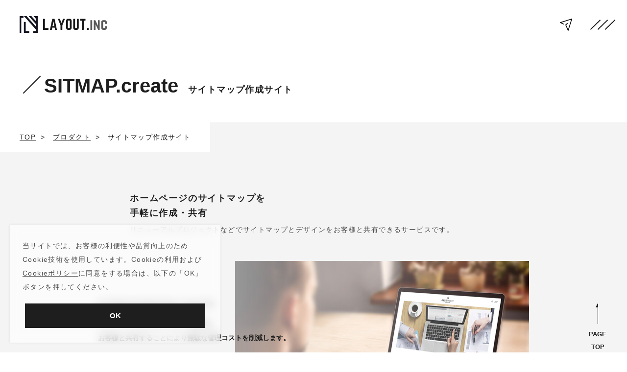

--- FILE ---
content_type: text/html; charset=UTF-8
request_url: https://www.layout-web.com/product/sitemap/
body_size: 21754
content:
<!doctype html>
<html>

<head>
  <!-- Start KARTE Tag -->
<script>!function(n){if(!window[n]){var o=window[n]=function(){var n=[].slice.call(arguments);return o.x?o.x.apply(0,n):o.q.push(n)};o.q=[],o.i=Date.now(),o.allow=function(){o.o="allow"},o.deny=function(){o.o="deny"}}}("krt")</script>
<script async src="https://cdn-edge.karte.io/1a0133f899a4b9d790a004dbc8f6548e/edge.js"></script>
<!-- End KARTE Tag -->
  <meta charset="UTF-8">
  <title>サイトマップ作成サイト｜株式会社レイアウト 広島のホームページ制作・運用会社</title>
  <meta name="viewport" content="width=device-width, initial-scale=1">
  <meta name="format-detection" content="telephone=no">
  <meta name="description" content="株式会社レイアウトは広島のホームページ制作・運用会社です。">
  <meta name="keywords" content="レイアウト,広島,ホームページ制作">
  <meta property="og:title" content="サイトマップ作成サイト｜株式会社レイアウト 広島のホームページ制作・運用会社">
  <meta property="og:type" content="article">
  <meta property="og:url" content="https://www.layout-web.com/product/sitemap/">
  <meta property="og:image" content="/img/common/ogp.png">
  <meta property="og:site_name" content="株式会社レイアウト 広島のホームページ制作・運用会社">
  <meta property="og:description" content="株式会社レイアウトは広島のホームページ制作・運用会社です。">
  <link rel="canonical" href="https://www.layout-web.com/product/sitemap/">
  <link rel="icon" href="/img/common/favicon.ico">
  <link rel="apple-touch-icon" size="152x152" href="/img/common/apple-touch-icon.png">
  <link rel="stylesheet" href="/css/style.css?240905_3">
  <link rel="stylesheet" href="/css/product.css?240905_3">
  
  
    <!-- Google Tag Manager -->
    <script>
      (function(w, d, s, l, i) {
        w[l] = w[l] || [];
        w[l].push({
          'gtm.start': new Date().getTime(),
          event: 'gtm.js'
        });
        var f = d.getElementsByTagName(s)[0],
          j = d.createElement(s),
          dl = l != 'dataLayer' ? '&l=' + l : '';
        j.async = true;
        j.src =
          'https://www.googletagmanager.com/gtm.js?id=' + i + dl;
        f.parentNode.insertBefore(j, f);
      })(window, document, 'script', 'dataLayer', 'GTM-M48D4K4');
    </script>
    <!-- End Google Tag Manager -->


  
  <script type="application/ld+json">
    {
      "@context": "http://schema.org",
      "@type": "Corporation",
      "name": "株式会社レイアウト 広島のホームページ制作・運用会社",
      "url": "https://www.layout-web.com/product/sitemap/",
      "image": "/img/common/ogp.png",
      "description": "株式会社レイアウトは広島のホームページ制作・運用会社です。",
      "telephone": "+81-82-360-9017",
      "contactPoint": {
        "@type": "ContactPoint",
        "telephone": "+81-82-360-9017",
        "contactType": "customer support",
        "areaServed": "JP"
      },
      "address": {
        "@type": "PostalAddress",
        "addressLocality": "広島市, 広島",
        "postalCode": "732-0828",
        "streetAddress": "広島県広島市南区京橋町1-7 アスティ広島京橋ビルディング fabbit内"
      }
    }
  </script>
</head>

<body>

      <!-- Google Tag Manager (noscript) -->
    <noscript><iframe src="https://www.googletagmanager.com/ns.html?id=GTM-M48D4K4" height="0" width="0" style="display:none;visibility:hidden"></iframe></noscript>
    <!-- End Google Tag Manager (noscript) -->
  
  <header class="globalHeader" id="globalHeader">
    <h1><a href="/"><img src="/img/common/logo.svg" alt="広島のホームページ制作・運用。株式会社レイアウトのサイトマップ" width="178" height="34"></a></h1>
    <p class="contactBtn" id="contactBtn"><img src="/img/common/icon_contact.svg" alt="お問い合わせ" width="25" height="25"></p>
    <p class="gnavBtn" id="gnavBtn"><img src="/img/common/icon_menu.svg" alt="メニュー" width="53" height="21"></p>
  </header>
  <!-- /#globalHeader.globalHeader -->

  <nav class="globalNav" id="globalNav">
    <p class="logo"><img src="/img/common/logo.svg" alt="株式会社レイアウト" width="178" height="34"></p>
    <div class="gnav">
      <ul>
        <li><a href="/"><span>TOP</span></a></li>
          <li><a href="/concept/"><span>CONCEPT</span></a></li>
            <li>
              <a href="/service/"><span>SERVICE</span></a>
              <ul>
                <li><a href="/service/website/"><svg class="icon">
                      <use xlink:href="#icon_arrow02" />
                    </svg>ホームページ制作</a></li>
                <li><a href="/service/operation/"><svg class="icon">
                      <use xlink:href="#icon_arrow02" />
                    </svg>ホームページ運用</a></li>
                <li><a href="/service/webmarketing/"><svg class="icon">
                      <use xlink:href="#icon_arrow02" />
                    </svg>WEBマーケティング</a></li>
              </ul>
              </li>
      </ul>
      <ul>
        <li class="current">
          <a href="/product/"><span>PRODUCT</span></a>
          <ul>
            <li><a href="/product/fc-site/"><svg class="icon">
                  <use xlink:href="#icon_arrow02" />
                </svg><span>「フランチャイズサイト」ホームページ</span></a></li>
            <li><a href="/product/hotel-site/"><svg class="icon">
                  <use xlink:href="#icon_arrow02" />
                </svg><span>「ホテル公式サイト」ホームページ</span></a></li>
            <li><a href="/product/recruit/"><svg class="icon">
                  <use xlink:href="#icon_arrow02" />
                </svg><span>「採用サイト」ホームページ</span></a></li>
            <li><a href="/product/drone/"><svg class="icon">
                  <use xlink:href="#icon_arrow02" />
                </svg><span>WEB動画 for ドローン撮影</span></a></li>
            <li><a href="/product/iphone/"><svg class="icon">
                  <use xlink:href="#icon_arrow02" />
                </svg><span>WEB動画 for iphone撮影</span></a></li>
            <li><a href="/product/sitemap/"><svg class="icon">
                  <use xlink:href="#icon_arrow02" />
                </svg><span>サイトマップ作成サイト</span></a></li>
            <li><a href="/product/shopping/"><svg class="icon">
                  <use xlink:href="#icon_arrow02" />
                </svg><span>ショッピング受付フォーム</span></a></li>
          </ul>
          </li>
          <li><a href="/about/"><span>COMPANY</span></a></li>
            <li><a href="/access/"><span>ACCESS</span></a></li>
              <li><a href="/recruit/"><span>RECRUIT</span></a></li>
      </ul>
    </div>
    <!-- /.gnav -->
    <p class="tel">TEL <a href="tel:0823609017">082-360-9017</a></p>
    <p class="workingTime">営業時間 10:00~17:00 (土・日・祝日休み)</p>
    <div class="shareBtn">
      <p>LET’s SHARE .</p>
      <ul class="shareBtnList snsList">
        <li>
          <a href="//www.facebook.com/share.php?u=https://www.layout-web.com/product/sitemap/" onclick="window.open(this.href, 'FBwindow', 'width=650, height=450, menubar=no, toolbar=no, scrollbars=yes'); return false;">
            <svg class="icon">
              <title>facebook</title>
              <use xlink:href="#icon_fb" />
            </svg>
          </a>
        </li>
        <li>
          <a href="//twitter.com/share?url=https://www.layout-web.com/product/sitemap/&text=サイトマップ作成サイト｜株式会社レイアウト 広島のホームページ制作・運用会社" target="_blank">
            <svg class="icon">
              <title>twitter</title>
              <use xlink:href="#icon_twi" />
            </svg>
          </a>
        </li>
        <li>
          <a href="//www.pinterest.com/pin/create/button/?url=https://www.layout-web.com/product/sitemap/&media=https://www.layout-web.com/img/common/ogp.png&description=サイトマップ作成サイト｜株式会社レイアウト 広島のホームページ制作・運用会社" target="_blank">
            <svg class="icon">
              <title>Pinterest</title>
              <use xlink:href="#icon_pinterest" />
            </svg>
          </a>
        </li>
        <li>
          <a href="//getpocket.com/edit?url=https://www.layout-web.com/product/sitemap/&title=サイトマップ作成サイト｜株式会社レイアウト 広島のホームページ制作・運用会社" target="_blank" title="Pocketに保存する">
            <svg class="icon">
              <title>Pocket</title>
              <use xlink:href="#icon_pocket" />
            </svg>
          </a>
        </li>
        <li class="sp">
          <a href="//line.me/R/msg/text/?サイトマップ作成サイト｜株式会社レイアウト 広島のホームページ制作・運用会社https://www.layout-web.com/product/sitemap/" target="_blank">
            <svg class="icon">
              <title>LINE</title>
              <use xlink:href="#icon_line" />
            </svg>
          </a>
        </li>
      </ul>
    </div>
    <!-- /.shareBtn -->
    <p class="closeBtn" id="gnavCloseBtn">CLOSE</p>
  </nav>
  <!-- /#globalNav.globalNav -->  
  <main class="contents" role="main">
    <div class="pageTitle">
      <h2><span>SITMAP.create</span>サイトマップ作成サイト</h2>
    </div>
    <!-- /.pageTitle -->
    
    <div class="breadcrumbs">
      <ul>
        <li><a href="../../">TOP</a></li>
        <li><a href="../">プロダクト</a></li>
        <li>サイトマップ作成サイト</li>
      </ul>
    </div>
    <!-- /.breadcrumbs -->
    
    <section class="productContents bgGray">
      <div class="wrapperS">
        <div class="wrapperSS">
          <h3 class="jpTitle space">ホームページのサイトマップを<br>手軽に作成・共有</h3>
          <p>リニューアルプロジェクトなどでサイトマップとデザインをお客様と共有できるサービスです。</p>
        </div>
        <!-- /.wrapperSS -->
        <div class="productLink">
          <img src="../../img/product/sitemap/sitemap_photo01.jpg" alt="" class="photo">
          <div class="textArea">
          	<p class="title text_en">SITEMAP&amp;DESIGN SHARE</p>
          	<p>サイトマップとデザインを一元管理し<br class="pc">お客様と共有することにより無駄な管理コストを削減します。</p>
          	<p class="btn">
          	  <a href="https://create-product.site/sitemap.create/" target="_blank">
          	    <span>SPECIAL SITE<svg class="icon_external"><use xlink:href="#icon_external"></use></svg></span>
          	  </a>
          	</p>
          </div>
          <!-- /.textArea -->
        </div>
        <!-- /.productLink -->
      </div>
      <!-- /.wrapper -->
      <hr class="wideLine">
      <div class="serviceLink">
        <div class="wrapper">
<div class="serviceLinkListBlock">
  <!-- <ul class="serviceLinkList first"></ul> -->
  <ul class="serviceLinkList">

    <li>
      <a href="/product/fc-site/">
        <img src="/img/common/icon_create06.svg" alt="">
        <p><span class="text_en">FRANCHIZE WEB SITE PACKAGE.create</span>
          「フランチャイズサイト」<br class="pc">
          ホームページ</p>
      </a>
    </li>
    <li>
      <a href="/product/hotel-site/">
        <img src="/img/common/icon_create05.svg" alt="">
        <p><span class="text_en">OFFICIAL HOTEL WEB SITE PACKAGE.create</span>
          「ホテル公式サイト」<br class="pc">ホームページ</p>
      </a>
    </li>
    <li>
      <a href="/product/recruit/">
        <img src="/img/common/icon_create07.svg" alt="">
        <p><span class="text_en">RECRUIT WEB SITE PACKAGE.create</span>
          「採用サイト」<br class="pc">ホームページ</p>
      </a>
    </li>
    <li>
      <a href="/product/drone/">
        <img src="/img/common/icon_create01.svg" alt="">
        <p><span class="text_en">DRONE-MOVIE.create</span>
          WEB動画 for <br class="pc">ドローン撮影</p>
      </a>
    </li>
    <li>
      <a href="/product/iphone/">
        <img src="/img/common/icon_create02.svg" alt="">
        <p><span class="text_en">IPHONE-MOVIE.create</span>
          WEB動画 for iphone撮影</p>
      </a>
    </li>
    <li>
      <a href="/product/sitemap/">
        <img src="/img/common/icon_create03.svg" alt="">
        <p><span class="text_en">SITEMAP.create</span>
          サイトマップ作成<br class="pc">サイト</p>
      </a>
    </li>
    <li>
      <a href="/product/shopping/">
        <img src="/img/common/icon_create04.svg" alt="">
        <p><span class="text_en">SHOPPING-FORM.create</span>
          ショッピング受付<br class="pc">フォーム</p>
      </a>
    </li>
  </ul>
</div>        </div>
        <!-- /.wrapper -->
      </div>
      <!-- /.serviceLink -->
    </section>
    <!-- /.productContents -->
    
  </main>
  <!-- /.contents -->

  <p class="pagetop" id="pagetop"><span>PAGE TOP</span></p>

  <div class="shareBtn">
    <div class="wrapper">
      <p>LET’s SHARE .</p>
      <ul class="shareBtnList snsList">
        <li>
          <a href="//www.facebook.com/share.php?u=https://www.layout-web.com/product/sitemap/" onclick="window.open(this.href, 'FBwindow', 'width=650, height=450, menubar=no, toolbar=no, scrollbars=yes'); return false;">
            <svg class="icon">
              <title>facebook</title>
              <use xlink:href="#icon_fb" />
            </svg>
          </a>
        </li>
        <li>
          <a href="//twitter.com/share?url=https://www.layout-web.com/product/sitemap/&text=サイトマップ作成サイト｜株式会社レイアウト 広島のホームページ制作・運用会社" target="_blank">
            <svg class="icon">
              <title>twitter</title>
              <use xlink:href="#icon_twi" />
            </svg>
          </a>
        </li>
        <li>
          <a href="//www.pinterest.com/pin/create/button/?url=https://www.layout-web.com/product/sitemap/&media=https://www.layout-web.com/img/common/ogp.png&description=サイトマップ作成サイト｜株式会社レイアウト 広島のホームページ制作・運用会社" target="_blank">
            <svg class="icon">
              <title>Pinterest</title>
              <use xlink:href="#icon_pinterest" />
            </svg>
          </a>
        </li>
        <li>
          <a href="//getpocket.com/edit?url=https://www.layout-web.com/product/sitemap/&title=サイトマップ作成サイト｜株式会社レイアウト 広島のホームページ制作・運用会社" target="_blank" title="Pocketに保存する" class="click_style" onclick="dataLayer.push({'clickcount': 'https://getpocket.com/edit?url=https://www.layout-web.com/product/sitemap/&title=サイトマップ作成サイト｜株式会社レイアウト 広島のホームページ制作・運用会社'});">
            <svg class="icon">
              <title>Pocket</title>
              <use xlink:href="#icon_pocket" />
            </svg>
          </a>
        </li>
        <li class="sp">
          <a href="//line.me/R/msg/text/?サイトマップ作成サイト｜株式会社レイアウト 広島のホームページ制作・運用会社https://www.layout-web.com/product/sitemap/" target="_blank">
            <svg class="icon">
              <title>LINE</title>
              <use xlink:href="#icon_line" />
            </svg>
          </a>
        </li>
      </ul>
    </div>
    <!-- /.wrapper -->
  </div>
  <!-- /.shareBtn -->

  <footer class="globalFooter" id="globalFooter">
    <div class="wrapper">
      <div class="footerNav">
        <ul>
          <li><a href="/"><span>TOP</span></a></li>
          <li><a href="/concept/"><span>CONCEPT</span></a></li>
        </ul>
        <ul>
          <li>
            <a href="/service/"><span>SERVICE</span></a>
            <ul>
              <li><a href="/service/website/"><svg class="icon">
                    <use xlink:href="#icon_arrow02" />
                  </svg>ホームページ制作</a></li>
              <li><a href="/service/operation/"><svg class="icon">
                    <use xlink:href="#icon_arrow02" />
                  </svg>ホームページ運用</a></li>
              <li><a href="/service/webmarketing/"><svg class="icon">
                    <use xlink:href="#icon_arrow02" />
                  </svg>WEBマーケティング</a></li>
            </ul>
          </li>
        </ul>
        <ul>
          <li>
            <a href="/product/"><span>PRODUCT</span></a>
            <ul>
              <li><a href="/product/fc-site/"><svg class="icon">
                    <use xlink:href="#icon_arrow02" />
                  </svg><span>「フランチャイズサイト」ホームページ</span></a></li>
              <li><a href="/product/hotel-site/"><svg class="icon">
                    <use xlink:href="#icon_arrow02" />
                  </svg><span>「ホテル公式サイト」ホームページ</span></a></li>
              <li><a href="/product/recruit/"><svg class="icon">
                    <use xlink:href="#icon_arrow02" />
                  </svg><span>「採用サイト」ホームページ</span></a></li>
              <li><a href="/product/drone/"><svg class="icon">
                    <use xlink:href="#icon_arrow02" />
                  </svg><span>WEB動画 for ドローン撮影</span></a></li>
              <li><a href="/product/iphone/"><svg class="icon">
                    <use xlink:href="#icon_arrow02" />
                  </svg><span>WEB動画 for iphone撮影</span></a></li>
              <li><a href="/product/sitemap/"><svg class="icon">
                    <use xlink:href="#icon_arrow02" />
                  </svg><span>サイトマップ作成サイト</span></a></li>
              <li><a href="/product/shopping/"><svg class="icon">
                    <use xlink:href="#icon_arrow02" />
                  </svg><span>ショッピング受付フォーム</span></a></li>
            </ul>
          </li>
        </ul>
        <ul>
          <li><a href="/about/"><span>COMPANY</span></a></li>
          <li><a href="/access/"><span>ACCESS</span></a></li>
          <li><a href="/recruit/"><span>RECRUIT</span></a></li>
        </ul>
        <ul>
          <li><a href="/sitemap/"><span>SITEMAP</span></a></li>
          <li><a href="/privacy/"><span>PRIVACY POLICY</span></a></li>
          <li><a href="/cookie/"><span>COOKIE POLICY</span></a></li>
        </ul>
      </div>
      <!-- /.footerNav -->
      <div class="footerInfo">
        <dl class="office">
          <dt><img src="/img/common/logo_square.svg" alt="株式会社レイアウト" width="72" height="90"></dt>
          <dd>
            <strong>株式会社レイアウト</strong><br>
            〒732-0828<br>
            広島県広島市南区京橋町1-7 <br class="sp">アスティ広島京橋ビルディング fabbit内<br>
            TEL.082-360-9017　<br class="sp">FAX.082-360-9017
          </dd>
        </dl>
        <p class="btn">
          <a href="https://goo.gl/maps/gtcvaTCt8ffTYYXv9" target="_blank">
            <span>MAP<svg class="icon_external">
                <use xlink:href="#icon_external" />
              </svg></span>
          </a>
        </p>
      </div>
      <!-- /.footerInfo -->
      <p class="copyright">Copyright © LAYOUT Co., Ltd. All Rights Reserved.</p>
    </div>
    <!-- /.wrapper -->
  </footer>
  <!-- /#globalFooter.globalFooter -->

  <div class="contactModal" id="contactModal">
    <p class="logo"><img src="/img/common/logo.svg" alt="株式会社レイアウト" width="133" height="25"></p>
    <p class="tel">TEL <a href="tel:0823609017">082-360-9017</a></p>
    <p class="workingTime">営業時間 10:00~17:00<br class="sp"> (土・日・祝日休み)</p>
    <p class="btn btnL btn_jp">
      <a href="/contact/">
        <span>メールでのお問い合わせ<svg class="icon_mail">
            <use xlink:href="#icon_mail" />
          </svg></span>
      </a>
    </p>
    <hr>
    <p class="officeInfo">
      <strong>株式会社レイアウト</strong><br>
      〒732-0828<br>
      広島県広島市南区京橋町1-7 <br class="sp">アスティ広島京橋ビルディング fabbit内<br>
      TEL.082-360-9017　<br class="sp">FAX.082-360-9017
    </p>
    <p class="closeBtn" id="modalCloseBtn">CLOSE</p>
  </div>
  <!-- /#contactModal.contactModal -->

  <div class="cookie" id="cookie">
    <p class="text">当サイトでは、お客様の利便性や品質向上のためCookie技術を使用しています。Cookieの利用および<a href="/cookie/" target="_blank">Cookieポリシー</a>に同意をする場合は、以下の「OK」ボタンを押してください。</p>
    <p class="btn center cookieLink" id="cookieCloseBtn"><a href="#">OK</a></p>
  </div>

  <script src="//ajax.googleapis.com/ajax/libs/jquery/2.1.1/jquery.min.js"></script>
  <script>
    (window.jQuery || document.write('<script src="/js/jquery.min.js"><\/script>'));
  </script>
  <script src="//cdnjs.cloudflare.com/ajax/libs/jquery-cookie/1.4.1/jquery.cookie.min.js"></script>
  <script src="/js/common.js?240905"></script>
  <script>
    $.ajax({
      type: 'get',
      url: '/img/common/sprite.svg'
    }).done(function(data) {
      var svg = $(data).find('svg');
      $('body').prepend(svg);
    });
  </script>
</body>
</html>

--- FILE ---
content_type: text/css
request_url: https://www.layout-web.com/css/style.css?240905_3
body_size: 28622
content:
@charset "UTF-8";
/* http://meyerweb.com/eric/tools/css/reset/
   v2.0 | 20110126
   License: none (public domain)
*/
html, body, div, span, applet, object, iframe,
h1, h2, h3, h4, h5, h6, p, blockquote, pre,
a, abbr, acronym, address, big, cite, code,
del, dfn, em, img, ins, kbd, q, s, samp,
small, strike, strong, sub, sup, tt, var,
b, u, i, center,
dl, dt, dd, ol, ul, li,
fieldset, form, label, legend,
table, caption, tbody, tfoot, thead, tr, th, td,
article, aside, canvas, details, embed,
figure, figcaption, footer, header, hgroup,
menu, nav, output, ruby, section, summary,
time, mark, audio, video, ::before, ::after {
  margin: 0;
  padding: 0;
  border: 0;
  font-size: 100%;
  font: inherit;
  vertical-align: baseline;
  box-sizing: border-box;
}

/* HTML5 display-role reset for older browsers */
article, aside, details, figcaption, figure,
footer, header, hgroup, menu, nav, section {
  display: block;
}

body {
  line-height: 1;
}

ol, ul {
  list-style: none;
}

blockquote, q {
  quotes: none;
}

blockquote:before, blockquote:after,
q:before, q:after {
  content: "";
  content: none;
}

table {
  border-collapse: collapse;
  border-spacing: 0;
}

/* =========================================================
見出し
========================================================= */
.secTitle {
  margin-bottom: 50px;
  font-family: "Arial", sans-serif;
  font-weight: 600;
  letter-spacing: 0;
  font-size: 4rem;
  color: #1e1e1e;
}
@media (max-width: 989px) {
  .secTitle {
    margin-bottom: 20px;
    font-size: 3.5rem;
  }
}
.secTitle:only-child {
  margin-bottom: 0;
}
.secTitle.center {
  text-align: center;
}

.secTitle02 {
  margin-bottom: 50px;
  font-family: "Arial", sans-serif;
  font-weight: 600;
  letter-spacing: 0;
  font-size: 3.4rem;
  color: #1e1e1e;
}
@media (max-width: 989px) {
  .secTitle02 {
    margin-bottom: 20px;
    font-size: 3rem;
  }
}
.secTitle02:only-child {
  margin-bottom: 0;
}
.secTitle02.center {
  text-align: center;
}

.jpTitle {
  margin-bottom: 5px;
  font-size: 1.8rem;
  line-height: 1.7;
  font-weight: bold;
  color: #1e1e1e;
}
@media (max-width: 989px) {
  .jpTitle {
    font-size: 1.5rem;
  }
}
.jpTitle.space {
  letter-spacing: 0.1em;
}

h2,
h3,
h4,
h5 {
  color: #1e1e1e;
  font-weight: bold;
}

strong {
  color: #1e1e1e;
  font-weight: 500;
}

.bgGray {
  background: #f4f4f4;
}

/* =========================================================
リンクボタン
========================================================= */
a {
  color: #4b4b4b;
  text-decoration: none;
  transition: all 0.5s;
}
a:hover {
  opacity: 0.8;
}
@media (max-width: 989px) {
  a:hover {
    opacity: 1;
  }
}
@media (min-width: 990px) {
  a[href^="tel:"] {
    pointer-events: none;
  }
}
a[target=_blank] .icon_external {
  fill: #4b4b4b;
  width: 15px;
  height: 13px;
  margin-left: 7px;
}
a.hoverIcon {
  position: relative;
  display: block;
}
a.hoverIcon .arrow {
  display: block;
  position: absolute;
  top: 0;
  bottom: 0;
  right: 15px;
  width: 42px;
  height: 11px;
  margin: auto;
  opacity: 0;
  transition: all 0.3s;
}
a.hoverIcon:hover .arrow {
  right: 0;
  opacity: 1;
}
a .arrow {
  vertical-align: middle;
  width: 42px;
  height: 11px;
}

p:not([class]) a {
  color: inherit;
  text-decoration: underline;
}
p:not([class]) a:hover {
  text-decoration: none;
}

.btn {
  margin-top: 20px;
  padding-left: 24px;
}
.btn a,
.btn .btnLink {
  position: relative;
  display: inline-block;
  background: url("../img/common/bg_btn.svg") no-repeat 0 0;
  width: 220px;
  height: 56px;
  line-height: 56px;
  color: #fff;
  text-align: center;
  font-family: "Arial", sans-serif;
  font-weight: 600;
  letter-spacing: 0;
  transition: all 0.3s;
}
.btn a svg,
.btn .btnLink svg {
  transition: all 0.3s;
}
.btn a::before, .btn a::after,
.btn .btnLink::before,
.btn .btnLink::after {
  content: "";
  display: block;
  position: absolute;
  top: 0;
  bottom: 0;
  left: -24px;
  background: #1e1e1e;
  width: 35px;
  height: 1px;
  margin: auto;
}
.btn a::after,
.btn .btnLink::after {
  left: 0;
  background: #fff;
  width: 12px;
  transition: all 0.3s;
}
.btn a .icon_external,
.btn .btnLink .icon_external {
  vertical-align: middle;
  fill: #fff;
  width: 16px;
  height: 13px;
  margin: 0 0 3px 10px;
}
.btn a .icon_mail,
.btn .btnLink .icon_mail {
  vertical-align: middle;
  fill: #fff;
  width: 22px;
  height: 22px;
  margin: 0 0 3px 10px;
}
@media (max-width: 989px) {
  .btn a .icon_mail,
  .btn .btnLink .icon_mail {
    width: 16px;
    height: 16px;
  }
}
.btn a:hover,
.btn .btnLink:hover {
  opacity: 1;
  background: url("../img/common/bg_btn_hover.svg") no-repeat 0 0;
  color: #1e1e1e;
}
.btn a:hover .icon_external,
.btn a:hover .icon_mail,
.btn .btnLink:hover .icon_external,
.btn .btnLink:hover .icon_mail {
  fill: #1e1e1e;
}
.btn a:hover::after,
.btn .btnLink:hover::after {
  background: #1e1e1e;
}
.btn.off a {
  pointer-events: none;
}
.btn.center {
  text-align: center;
}
.btn.btnL a {
  width: 300px;
  background: url("../img/common/bg_btnL.svg") no-repeat center;
}
@media (max-width: 989px) {
  .btn.btnL a {
    background-size: 220px auto;
    width: 220px;
    height: 40px;
    line-height: 40px;
    font-size: 1.2rem;
  }
}
.btn.btnL a:hover {
  background-image: url("../img/common/bg_btnL_hover.svg");
}
.btn.btn_jp a {
  font-family: YuGothic, "游ゴシック", Hiragino Sans, "ヒラギノ角ゴシック", Hiragino Kaku Gothic ProN, "ヒラギノ角ゴ ProN W3", Roboto, "Droid Sans", Meiryo, "メイリオ", Verdana, sans-serif;
}
.bgBlack .btn a:not(:hover), .globalFooter .btn a:not(:hover) {
  background-image: url("../img/common/bg_btn_line.svg");
}
.bgBlack .btn a::before, .globalFooter .btn a::before {
  background: #fff;
}

.btnS {
  text-decoration: underline;
  font-family: "Arial", sans-serif;
  font-weight: 500;
  letter-spacing: 0;
}
.btnS:hover {
  text-decoration: none;
}
.btnS svg {
  vertical-align: middle;
  fill: #4b4b4b;
  width: 32px;
  height: 7px;
  margin: 0 5px 5px 0;
}
.btnS .icon_external {
  width: 16px;
  height: 13px;
  margin: 0 0 3px 5px;
}

.snsList {
  display: flex;
  justify-content: center;
}
.snsList li {
  margin: 0 16px;
}
@media (max-width: 989px) {
  .snsList li {
    margin: 0 15px;
  }
}
.snsList li a {
  display: block;
  width: 25px;
  height: 25px;
}
@media (max-width: 989px) {
  .snsList li a {
    width: 20px;
    height: 20px;
  }
}
.snsList li a:hover {
  opacity: 1;
}
.snsList li a:hover svg {
  fill: #a28137;
}
.snsList li svg {
  fill: #fff;
  max-width: 100%;
  max-height: 100%;
  height: auto;
  transition: all 0.4s;
}

.closeBtn {
  position: absolute;
  top: 0;
  right: 0;
  width: 100px;
  height: 100px;
  text-align: left;
  text-indent: -9999px;
  cursor: pointer;
}
@media (max-width: 989px) {
  .closeBtn {
    width: 60px;
    height: 60px;
  }
}
.closeBtn::before, .closeBtn::after {
  content: "";
  display: block;
  position: absolute;
  top: 0;
  bottom: 0;
  left: 0;
  right: 0;
  border-radius: 3px;
  background: #1e1e1e;
  width: 30px;
  height: 3px;
  margin: auto;
  transform: rotate(-45deg);
}
@media (max-width: 989px) {
  .closeBtn::before, .closeBtn::after {
    width: 25px;
    height: 2px;
  }
}
.closeBtn::after {
  transform: rotate(45deg);
}

/* =========================================================
テーブル
========================================================= */
.table01 {
  position: relative;
  width: 100%;
}
.table01::before, .table01::after {
  content: "";
  display: block;
  position: absolute;
  top: -8px;
  left: 200px;
  background: #d2d2d2;
  width: 1px;
  height: 8px;
}
@media (max-width: 989px) {
  .table01::before, .table01::after {
    left: 20%;
  }
}
.table01::after {
  top: auto;
  bottom: -8px;
}
.table01 tr:first-child th,
.table01 tr:first-child td {
  border-top: 1px solid #d2d2d2;
}
.table01 th,
.table01 td {
  vertical-align: middle;
  padding: 20px 30px;
  border-bottom: 1px solid #d2d2d2;
}
@media (max-width: 989px) {
  .table01 th,
  .table01 td {
    padding: 10px 0 10px 20px;
  }
}
.table01 th {
  border-right: 1px solid #d2d2d2;
  width: 200px;
  text-align: left;
  font-weight: 500;
}
@media (max-width: 989px) {
  .table01 th {
    width: 20%;
    padding: 10px 0;
    text-align: left;
  }
}

/* =========================================================
 リスト
========================================================= */
.serviceLink .wrapper {
  padding: 50px 0;
}
@media (max-width: 989px) {
  .serviceLink .wrapper {
    padding: 30px 0;
  }
}

.serviceLinkList {
  display: flex;
  /* justify-content: center; */
  flex-wrap: wrap;
}
@media (max-width: 989px) {
  .serviceLinkList {
    display: block;
  }
}
.serviceLinkList li {
  width: 345px;
  margin: 0 10px 15px 10px;
}
@media (max-width: 989px) {
  .serviceLinkList li {
    width: 100%;
    margin: 10px 0;
    font-size: 1.2rem;
  }
}
.serviceLinkList li a {
  display: flex;
  align-items: center;
  background: #f4f4f4;
  height: 100px;
  padding: 20px;
  line-height: 1.6;
  font-weight: bold;
  color: #1e1e1e;
}
@media (max-width: 989px) {
  .serviceLinkList li a {
    height: 80px;
  }
}
@media (max-width: 989px) {
  .serviceLinkList li a p {
    width: calc(100% - 60px);
  }
}
.serviceLinkList li a .text_en {
  display: block;
  font-size: 1rem;
  color: #999999;
}
@media (max-width: 989px) {
  .serviceLinkList li a .text_en {
    margin-bottom: 2px;
    font-size: 0.8rem;
  }
}
.serviceLinkList li a img {
  width: 60px;
  margin-right: 20px;
}
@media (max-width: 989px) {
  .serviceLinkList li a img {
    width: 45px;
    margin-right: 15px;
  }
}
.serviceLinkList li:first-of-type a img {
  width: 48px;
  margin: 0 25px 0 7px;
}
@media (max-width: 989px) {
  .serviceLinkList li:first-of-type a img {
    width: 39px;
    margin: 0 17px 0 4px;
  }
}
.serviceLinkList li:nth-of-type(2) a img {
  width: 38px;
  margin: 0px 30px 0px 10px;
}
@media (max-width: 989px) {
  .serviceLinkList li:nth-of-type(2) a img {
    width: 29px;
    margin: 0px 23px 0px 8px;
  }
}
.serviceLinkList li a:hover {
  opacity: 1;
  background: #1e1e1e;
  color: #fff;
}
.serviceLinkList li a:hover .text_en {
  color: inherit;
}
.serviceLinkListBlock {
  display: flex;
  justify-content: flex-start;
}
@media (max-width: 989px) {
  .serviceLinkListBlock {
    display: block;
  }
}
.serviceLinkList.first {
  display: block;
}
@media (max-width: 989px) {
  .serviceLinkList.first {
    display: block;
  }
}
.serviceLinkList.first li {
  width: 340px;
  margin: 0;
}
@media (max-width: 989px) {
  .serviceLinkList.first li {
    width: 100%;
  }
}
.serviceLinkList.first li a {
  display: block;
  text-align: center;
  height: auto;
  padding: 42px 20px;
}
@media (max-width: 989px) {
  .serviceLinkList.first li a {
    padding: 20px;
  }
}
.serviceLinkList.first li a img {
  margin: 0 0 20px;
  width: 40px;
  height: auto;
}
@media (max-width: 989px) {
  .serviceLinkList.first li a img {
    margin: 0 0 10px;
    width: 30px;
  }
}
.serviceLinkList.first li a span {
  display: block;
  margin: 0 0 20px;
}
@media (max-width: 989px) {
  .serviceLinkList.first li a span {
    margin: 0 0 10px;
  }
}
@media (max-width: 989px) {
  .serviceLinkList.first li a p {
    width: 100%;
  }
}
.bgGray .serviceLinkList li:not(.on) a {
  background: #fff;
}
.bgGray .serviceLinkList li:not(.on) a:hover {
  background: #1e1e1e;
}

.wideLine {
  border: none;
  border-top: 1px solid #d2d2d2;
  width: calc(100% - 80px);
  margin: 0 auto;
}
@media (max-width: 989px) {
  .wideLine {
    width: 90%;
  }
}

html,
body {
  font-size: 62.5%;
}

body {
  color: #4b4b4b;
  font-size: 14px;
  font-family: YuGothic, "游ゴシック", Hiragino Sans, "ヒラギノ角ゴシック", Hiragino Kaku Gothic ProN, "ヒラギノ角ゴ ProN W3", Roboto, "Droid Sans", Meiryo, "メイリオ", Verdana, sans-serif;
  line-height: 2;
  letter-spacing: 0.1em;
  min-width: 1100px;
  -webkit-text-size-adjust: 100%;
  padding-top: 100px;
  /* フォントレンダリング設定: 1x解像度ではsubpixel、2x以上の解像度ではgrayscale */
  -webkit-font-smoothing: subpixel-antialiased;
  -moz-osx-font-smoothing: unset;
}
@media (min-width: 768px) and (max-width: 1024px) {
  body {
    overflow-x: hidden;
    min-width: 0;
  }
}
@media (max-width: 989px) {
  body {
    overflow-x: hidden;
    min-width: 0;
    padding-top: 70px;
  }
}
@media screen and (min-width: 1100px) {
  body {
    overflow-x: hidden;
  }
}
@media only screen and (-webkit-min-device-pixel-ratio: 2), (min-resolution: 2dppx) {
  body {
    -webkit-font-smoothing: antialiased;
    -moz-osx-font-smoothing: grayscale;
  }
}

img,
svg {
  vertical-align: top;
  max-width: 100%;
}

.wrapper {
  width: 1100px;
  margin: 0 auto;
  padding: 80px 0 80px;
}
@media (min-width: 768px) and (max-width: 1024px) {
  .wrapper {
    width: 90%;
    padding: 60px 0;
  }
}
@media (max-width: 989px) {
  .wrapper {
    width: 90%;
    padding: 40px 0;
  }
}

.wrapperS {
  width: 880px;
  margin: 0 auto;
  padding: 80px 0 80px;
}
@media (min-width: 768px) and (max-width: 1024px) {
  .wrapperS {
    width: 90%;
    padding: 60px 0;
  }
}
@media (max-width: 989px) {
  .wrapperS {
    width: 90%;
    padding: 40px 0;
  }
}

.wrapperSS {
  max-width: 750px;
  margin: 0 auto;
}

.text_en {
  font-family: "Arial", sans-serif;
  font-weight: 600;
  letter-spacing: 0;
}

@media (max-width: 989px) {
  .pc {
    display: none;
  }
}

@media (min-width: 990px) {
  .sp {
    display: none;
  }
}

button:focus {
  outline: 0;
}

/* =========================================================
header
========================================================= */
.globalHeader {
  position: fixed;
  left: 0;
  top: 0;
  z-index: 10;
  display: flex;
  align-items: center;
  width: 100%;
  height: 100px;
  transition: all 0.5s;
}
@media (max-width: 989px) {
  .globalHeader {
    height: 70px;
    padding: 0 5%;
  }
}
.globalHeader h1 {
  padding-left: 40px;
}
@media (max-width: 989px) {
  .globalHeader h1 {
    padding-left: 0;
  }
}
.globalHeader h1 a {
  display: block;
}
.globalHeader h1 img {
  width: 178px;
  height: auto;
}
@media (max-width: 989px) {
  .globalHeader h1 img {
    width: 140px;
    height: auto;
  }
}

.gnavBtn {
  position: relative;
  display: flex;
  flex-direction: column;
  justify-content: center;
  align-items: center;
  width: 100px;
  height: 100px;
  text-align: center;
  cursor: pointer;
  transition: all 0.5s;
}
@media (max-width: 989px) {
  .gnavBtn {
    width: 50px;
    height: 50px;
    margin-left: 2px;
  }
}
.gnavBtn:hover {
  opacity: 0.7;
}

.contactBtn {
  position: relative;
  display: flex;
  flex-direction: column;
  justify-content: center;
  align-items: center;
  width: 50px;
  height: 100px;
  margin-left: auto;
  text-align: center;
  cursor: pointer;
  transition: all 0.5s;
}
@media (max-width: 989px) {
  .contactBtn {
    width: 50px;
    height: 50px;
    font-size: 1rem;
  }
}
.contactBtn svg {
  display: block;
  fill: #fff;
  width: 36px;
  height: 40px;
  margin: 18px auto 7px;
}
@media (max-width: 989px) {
  .contactBtn svg {
    width: 18px;
    height: 20px;
    margin: 8px auto 2px;
  }
}
.contactBtn:hover {
  opacity: 0.7;
}

/* =========================================================
global nav
========================================================= */
.globalNav {
  position: fixed;
  right: 0;
  top: 0;
  z-index: 100;
  background: #fff;
  width: 100%;
  max-width: 800px;
  height: 100%;
  padding: 40px 70px;
  overflow-y: scroll;
  overflow-x: hidden;
  -webkit-overflow-scrolling: touch;
  transform: translate(720px, 0);
  transition: all cubic-bezier(0.785, 0.135, 0.15, 0.86) 0.7s;
  opacity: 0;
  visibility: hidden;
}
@media (max-width: 989px) {
  .globalNav {
    max-width: 100%;
    padding: 20px 5% 40px;
  }
}
.globalNav.is_show {
  transition-delay: 0s;
  opacity: 1;
  transform: translate(0, 0);
  visibility: visible;
}
.globalNav a {
  color: inherit;
}
.globalNav .logo {
  margin-bottom: 30px;
}
@media (max-width: 989px) {
  .globalNav .logo {
    margin-bottom: 20px;
  }
}
.globalNav .logo img {
  width: 178px;
}
@media (max-width: 989px) {
  .globalNav .logo img {
    width: 130px;
  }
}
.globalNav .gnav {
  display: flex;
  margin-bottom: 80px;
}
@media (max-width: 989px) {
  .globalNav .gnav {
    display: block;
    margin-bottom: 40px;
  }
}
.globalNav .gnav > ul {
  width: 50%;
}
@media (max-width: 989px) {
  .globalNav .gnav > ul {
    width: 100%;
  }
}
.globalNav .gnav > ul:first-child {
  width: 40%;
}
@media (max-width: 989px) {
  .globalNav .gnav > ul:first-child {
    width: 100%;
  }
}
.globalNav .gnav > ul:last-child {
  width: 60%;
}
@media (max-width: 989px) {
  .globalNav .gnav > ul:last-child {
    width: 100%;
  }
}
.globalNav .gnav > ul > li > a {
  font-family: "Arial", sans-serif;
  font-weight: 600;
  letter-spacing: 0;
  font-size: 2.8rem;
  color: #1e1e1e;
}
@media (max-width: 989px) {
  .globalNav .gnav > ul > li > a {
    font-size: 2.4rem;
  }
}
.globalNav .gnav > ul > li > a span {
  position: relative;
  display: inline-block;
}
.globalNav .gnav > ul > li > a span::after {
  content: "";
  display: block;
  position: absolute;
  left: 0;
  bottom: 5px;
  background: #1e1e1e;
  width: 100%;
  height: 2px;
  transform: scaleX(0);
  transform-origin: right center;
  transition: transform 0.6s cubic-bezier(0.19, 1, 0.22, 1), -webkit-transform 0.6s cubic-bezier(0.19, 1, 0.22, 1);
}
.globalNav .gnav > ul > li.current span::after,
.globalNav .gnav > ul > li a:hover span::after {
  transform: scaleX(1);
  transform-origin: left center;
}
.globalNav .gnav > ul > li ul {
  padding-left: 1em;
  margin: 0.5em 0;
}
.globalNav .gnav > ul > li ul li {
  line-height: 2.5;
  font-weight: 500;
  font-size: 1.5rem;
}
@media (max-width: 989px) {
  .globalNav .gnav > ul > li ul li {
    font-size: 1.3rem;
  }
}
@media (max-width: 989px) {
  .globalNav .gnav > ul > li ul li a {
    display: flex;
    justify-content: flex-start;
    align-items: center;
  }
}
.globalNav .gnav > ul > li ul li .icon {
  fill: #1e1e1e;
  vertical-align: middle;
  width: 17px;
  height: 5px;
  margin: 0 7px 3px 0;
}
.globalNav .tel {
  font-family: "Arial", sans-serif;
  font-weight: 600;
  letter-spacing: 0;
  font-size: 2rem;
  color: #1e1e1e;
}
@media (max-width: 989px) {
  .globalNav .tel {
    text-align: center;
    font-size: 1.5rem;
  }
}
.globalNav .tel a {
  font-size: 2.8rem;
}
@media (max-width: 989px) {
  .globalNav .tel a {
    font-size: 2.4rem;
  }
}
@media (max-width: 989px) {
  .globalNav .workingTime {
    text-align: center;
    font-size: 1.1rem;
  }
}
.globalNav .shareBtn {
  display: flex;
  justify-content: flex-end;
  border-top: 1px solid #d2d2d2;
  margin-top: 20px;
  padding-top: 20px;
}
@media (max-width: 989px) {
  .globalNav .shareBtn {
    display: block;
    margin-top: 15px;
    padding-top: 15px;
    text-align: center;
  }
}
.globalNav .shareBtnList li {
  margin: 0 10px;
}
body:before {
  content: "";
  position: fixed;
  top: 0;
  left: 0;
  z-index: 20;
  background: rgba(0, 0, 0, 0.6);
  width: 100%;
  height: 100%;
  visibility: hidden;
  opacity: 0;
  transition: all 0.5s;
}
body.fixed:before {
  visibility: visible;
  opacity: 1;
  transition: all 0.5s;
}

/* =========================================================
contents
========================================================= */
.contents {
  position: relative;
  display: block;
  overflow: hidden;
}
@media (max-width: 989px) {
  .contents {
    font-size: 1.3rem;
  }
}
.contents .breadcrumbs {
  background: #f4f4f4;
  color: #1e1e1e;
}
@media (max-width: 989px) {
  .contents .breadcrumbs {
    display: none;
  }
}
.contents .breadcrumbs ul {
  display: inline-block;
  background: #fff;
  padding: 0 40px;
}
@media (min-width: 768px) and (max-width: 1024px) {
  .contents .breadcrumbs ul {
    width: 90%;
  }
}
.contents .breadcrumbs ul li {
  display: inline;
}
.contents .breadcrumbs ul li:not(:last-child)::after {
  content: ">";
  margin: 0 10px;
}
.contents .breadcrumbs ul a {
  color: inherit;
  line-height: 60px;
  text-decoration: underline;
}
.contents .pageTitle {
  display: flex;
  flex-direction: column;
  justify-content: center;
  height: 150px;
  padding: 0 40px;
  color: #1e1e1e;
  font-weight: bold;
  font-size: 1.8rem;
}
@media (max-width: 989px) {
  .contents .pageTitle {
    height: auto;
    padding: 30px 5%;
    margin-left: 40px;
    line-height: 1.5;
    font-size: 1.4rem;
  }
}
.contents .pageTitle span {
  margin-right: 20px;
  font-family: "Arial", sans-serif;
  font-weight: 600;
  letter-spacing: 0;
  font-size: 4rem;
}
@media (max-width: 989px) {
  .contents .pageTitle span {
    display: block;
    margin: 0 0 10px;
    font-size: 3.5rem;
    text-indent: -40px;
    line-height: 1.3;
  }
}
.contents .pageTitle span::before {
  content: "";
  display: inline-block;
  background: #1e1e1e;
  width: 50px;
  height: 2px;
  margin: 0 0 15px;
  transform: rotate(-45deg);
}
@media (max-width: 989px) {
  .contents .pageTitle span::before {
    width: 40px;
    margin: 0 0 12px;
  }
}

/* =========================================================
shareBtn
========================================================= */
.shareBtn {
  text-align: center;
  color: #1e1e1e;
}
.shareBtn .wrapper {
  padding-top: 70px;
  padding-bottom: 70px;
}
@media (max-width: 989px) {
  .shareBtn .wrapper {
    padding: 30px 0 40px;
  }
}
.shareBtn p {
  margin-bottom: 10px;
  font-family: "Arial", sans-serif;
  font-weight: 600;
  letter-spacing: 0;
  font-size: 1.5rem;
}
@media (max-width: 989px) {
  .shareBtn p {
    letter-spacing: 1px;
    font-size: 1.3rem;
  }
}
.shareBtnList li a svg {
  fill: #7e7e7e;
}
.shareBtnList li a:hover svg {
  fill: #1e1e1e;
}

/* =========================================================
globalFooter
========================================================= */
.globalFooter {
  background: #1e1e1e;
  color: #fff;
}
.globalFooter a {
  color: inherit;
}
.globalFooter .wrapper {
  padding: 70px 0 40px;
}
@media (max-width: 989px) {
  .globalFooter .wrapper {
    padding: 40px 0;
  }
}
.globalFooter .footerNav {
  display: flex;
  justify-content: center;
  margin-bottom: 100px;
  line-height: 2.5;
}
@media (max-width: 989px) {
  .globalFooter .footerNav {
    display: block;
    margin-bottom: 50px;
  }
}
.globalFooter .footerNav > ul:not(:last-child) {
  padding-right: 40px;
}
@media (max-width: 989px) {
  .globalFooter .footerNav > ul:not(:last-child) {
    padding-right: 0;
  }
}
.globalFooter .footerNav > ul > li > a {
  font-family: "Arial", sans-serif;
  font-weight: 600;
  letter-spacing: 0;
  font-size: 2.2rem;
}
.globalFooter .footerNav > ul > li > a span {
  position: relative;
  display: inline-block;
}
.globalFooter .footerNav > ul > li > a span::after {
  content: "";
  display: block;
  position: absolute;
  left: 0;
  bottom: 6px;
  background: #fff;
  width: 100%;
  height: 2px;
  transform: scaleX(0);
  transform-origin: right center;
  transition: transform 0.6s cubic-bezier(0.19, 1, 0.22, 1), -webkit-transform 0.6s cubic-bezier(0.19, 1, 0.22, 1);
}
.globalFooter .footerNav > ul > li > a:hover span::after {
  transform: scaleX(1);
  transform-origin: left center;
}
@media (max-width: 989px) {
  .globalFooter .footerNav > ul > li ul li a {
    font-size: 1.3rem;
    display: flex;
    justify-content: flex-start;
    align-items: center;
  }
}
.globalFooter .footerNav > ul > li ul li a svg {
  display: inline-block;
  vertical-align: middle;
  fill: #fff;
  width: 17px;
  height: 5px;
  margin: 0 10px 3px 0;
}
.globalFooter .footerInfo {
  display: flex;
  justify-content: space-between;
  margin-bottom: 60px;
}
@media (max-width: 989px) {
  .globalFooter .footerInfo {
    display: block;
    margin-bottom: 40px;
  }
}
.globalFooter .footerInfo .office {
  display: flex;
  line-height: 1.8;
  font-size: 1.3rem;
}
@media (max-width: 989px) {
  .globalFooter .footerInfo .office {
    font-size: 1.2rem;
  }
}
.globalFooter .footerInfo .office dt {
  margin-right: 40px;
}
@media (max-width: 989px) {
  .globalFooter .footerInfo .office dt {
    margin-right: 20px;
  }
  .globalFooter .footerInfo .office dt img {
    width: 73px;
    height: auto;
  }
}
.globalFooter .footerInfo .office strong {
  font-size: 1.4rem;
  color: inherit;
}
@media (max-width: 989px) {
  .globalFooter .footerInfo .office strong {
    font-size: 1.3rem;
  }
}
.globalFooter .copyright {
  text-align: center;
  font-family: "Arial", sans-serif;
  font-weight: 500;
  letter-spacing: 0;
  font-size: 1.3rem;
}
@media (max-width: 989px) {
  .globalFooter .copyright {
    font-size: 1rem;
  }
}

.pagetop {
  position: fixed;
  bottom: 20px;
  right: 30px;
  width: 60px;
  height: 80px;
  padding-top: 50px;
  color: #1e1e1e;
  font-family: "Arial", sans-serif;
  font-weight: 600;
  letter-spacing: 0;
  font-size: 1.3rem;
  text-align: center;
  cursor: pointer;
}
@media (max-width: 989px) {
  .pagetop {
    position: relative;
    right: 0;
    bottom: 0;
    background: #f4f4f4;
    width: 100%;
    height: 100px;
    margin: 0 auto;
    padding-top: 45px;
  }
}
.pagetop::before, .pagetop::after {
  content: "";
  display: block;
  position: absolute;
  top: 0;
  left: 0;
  right: 0;
  margin: auto;
}
.pagetop::before {
  background: #1e1e1e;
  width: 1px;
  height: 42px;
}
.pagetop::after {
  top: -1px;
  left: -4px;
  border: 3px solid transparent;
  border-right: 2px solid;
  border-bottom: 6px solid;
  width: 0;
  height: 0;
}

/* =========================================================
contactModal
========================================================= */
.contactModal {
  position: fixed;
  top: 40%;
  left: 50%;
  z-index: 100;
  background: #fff;
  width: 100%;
  max-width: 660px;
  padding: 100px;
  overflow-y: auto;
  overflow-x: hidden;
  -webkit-overflow-scrolling: touch;
  transition: all 0.4s;
  opacity: 0;
  visibility: hidden;
  transform: translate(-50%, -50%);
}
@media (max-width: 989px) {
  .contactModal {
    max-width: 90%;
    padding: 60px 20px 30px;
  }
}
.contactModal.is_show {
  top: 50%;
  transition-delay: 0s;
  opacity: 1;
  visibility: visible;
}
.contactModal .logo {
  margin-bottom: 15px;
}
.contactModal .logo img {
  width: 133px;
}
.contactModal .tel {
  line-height: 1.6;
  font-family: "Arial", sans-serif;
  font-weight: 600;
  letter-spacing: 0;
  font-size: 2rem;
  color: #1e1e1e;
}
@media (max-width: 989px) {
  .contactModal .tel {
    font-size: 1.5rem;
  }
}
.contactModal .tel a {
  font-size: 2.8rem;
  color: inherit;
}
@media (max-width: 989px) {
  .contactModal .tel a {
    font-size: 2.5rem;
  }
}
@media (max-width: 989px) {
  .contactModal .workingTime {
    font-size: 1.2rem;
  }
}
.contactModal hr {
  border: none;
  border-top: 1px solid #d2d2d2;
  margin: 30px 0 20px;
}
.contactModal .officeInfo {
  font-size: 1.3rem;
}
@media (max-width: 989px) {
  .contactModal .officeInfo {
    font-size: 1.2rem;
  }
}
.contactModal .officeInfo strong {
  font-size: 1.4rem;
}
@media (max-width: 989px) {
  .contactModal .officeInfo strong {
    font-size: 1.3rem;
  }
}
.contactModal .closeBtn {
  top: 40px;
  right: 40px;
  width: 50px;
  height: 50px;
}
@media (max-width: 989px) {
  .contactModal .closeBtn {
    top: 20px;
    right: 10px;
  }
}

/* =========================================================
cookie
========================================================= */
.cookie {
  display: none;
  position: fixed;
  bottom: 20px;
  left: 20px;
  background: rgba(255, 255, 255, 0.65);
  box-shadow: 0 0 5px rgba(0, 0, 0, 0.09);
  backdrop-filter: blur(10px);
  width: 430px;
  padding: 29px 26px 30px;
  z-index: 200;
}
@media (max-width: 989px) {
  .cookie {
    bottom: 0;
    left: 0;
    width: 100%;
    padding: 13px 5%;
  }
}
.cookie .text {
  font-size: 1.4rem;
  font-feature-settings: "palt";
}
@media (max-width: 989px) {
  .cookie .text {
    font-size: 1.3rem;
  }
}
.cookie .text a {
  text-decoration: underline;
}
.cookie .text a:hover {
  text-decoration: none;
}
.cookie .btn {
  padding-left: 0;
}
@media (max-width: 989px) {
  .cookie .btn {
    margin-top: 10px;
  }
}
.cookie .btn a {
  background: #1e1e1e;
  width: 100%;
  max-width: 368px;
  height: 50px;
  line-height: 50px;
  font-size: 1.5rem;
}
@media (max-width: 989px) {
  .cookie .btn a {
    max-width: none;
    height: 35px;
    line-height: 35px;
    font-size: 1.2rem;
  }
}
.cookie .btn a::before, .cookie .btn a::after {
  content: none;
}
.cookie .btn a:hover {
  background: #1e1e1e;
  color: #fff;
  opacity: 0.8;
}/*# sourceMappingURL=style.css.map */

--- FILE ---
content_type: text/css
request_url: https://www.layout-web.com/css/product.css?240905_3
body_size: 4490
content:
@charset "UTF-8";

/* ::::::::::  プロダクト  :::::::::::::::::::::::::::::::::::::::::::::::::::::::: */
/* =========================================================
product
========================================================= */
.product {
  padding-bottom: 1px;
}

.productList {
  position: relative;
  display: flex;
  flex-wrap: wrap;
  text-align: center;
  margin: 60px 0 20px;
}

@media (max-width: 989px) {
  .productList {
    display: block;
    margin: 80px 0 100px;
  }
}

.productList li {
  background: #fff;
  width: calc(50% - 30px);
  padding: 70px 0 70px;
  margin-bottom: 60px;
  color: #4b4b4b;
}


@media (max-width: 989px) {
  .productList li {
    width: 100%;
    padding: 40px 0;
    margin-bottom: 0;
  }

  .productList li+li {
    margin-top: 20px;
  }
}

@media (min-width: 990px) {
  .productList li {
    margin-right: 60px;
  }

  .productList li:nth-child(2n-1) {
    margin-right: 0;
  }

  .productList li:nth-of-type(2) img {
    margin-bottom: 15px;
  }
  .productList li:nth-of-type(3) img {
    margin-top: -3px;
    margin-bottom: 15px;
  }
}

.productList li .category {
  margin-top: 5px;
  color: #999999;
}

.productList li h3 {
  margin: 5px 0 5px;
}

.productList li:first-child {
  display: flex;
  justify-content: space-between;
  width: 100%;
  padding: 60px;
  text-align: left;
}

@media (max-width: 989px) {
  .productList li:first-child {
    display: block;
    padding: 40px 0;
    text-align: center;
  }
}

.productList li:first-child .btn {
  margin: auto 0;
}

@media (max-width: 989px) {
  .productList li:first-child .btn {
    margin-top: 20px;
  }
}



.productList::before,
.productList::after {
  content: '';
  display: block;
  position: absolute;
  top: 30px;
  left: -50px;
  border: none;
  border-top: 1px solid #1e1e1e;
  width: 150px;
  transform: rotate(-45deg);
}

@media (max-width: 989px) {

  .productList::before,
  .productList::after {
    top: 20px;
    left: -40px;
    width: 120px;
  }
}

.productList::after {
  left: auto;
  top: auto;
  right: -50px;
  bottom: 90px;
}

@media (max-width: 989px) {
  .productList::after {
    right: -40px;
    bottom: 20px;
  }
}

.product .createLink {
  margin-top: 40px;
}

@media (max-width: 989px) {
  .product .createLink {
    margin-top: 20px;
  }
}

.product .createLinkTitle {
  text-align: center;
}

.product .createLink a {
  display: block;
  text-align: center;
}

@media (max-width: 989px) {
  .product .createLink a {
    max-width: 280px;
    margin: 0 auto;
  }
}

.product .createLink a img {
  width: 320px;
}

@media (max-width: 989px) {
  .product .createLink a img {
    width: 200px;
  }
}

/* =========================================================
productContents（下層）
========================================================= */
@media (min-width: 990px) {
  .productContents .wrapperS {
    padding-bottom: 100px;
  }
}

.productLink {
  display: flex;
  flex-direction: row-reverse;
  align-items: center;
  margin-top: 50px;
}

@media (max-width: 989px) {
  .productLink {
    display: block;
    margin-top: 30px;
  }
}

.productLink .photo {
  width: 600px;
}

@media (max-width: 989px) {
  .productLink .photo {
    max-width: none;
    width: calc(100% + 10px);
    margin: 0 -5px 15px;
  }
}

.productLink .textArea {
  width: 500px;
  margin-right: -220px;
  color: #1e1e1e;
  z-index: 1;
}

@media (max-width: 989px) {
  .productLink .textArea {
    width: 100%;
    margin-right: 0;
  }
}

.productLink .textArea .title {
  margin-bottom: 12px;
  letter-spacing: .15em;
  font-size: 1.5rem;
}

@media (max-width: 989px) {
  .productLink .textArea .title {
    margin-bottom: 5px;
    font-size: 1.3rem;
  }
}

.productLink .textArea p {
  font-weight: bold;
  letter-spacing: 0;
}

.productLink .textArea .btn {
  margin-top: 30px;
}

@media (max-width: 989px) {
  .productLink .textArea .btn {
    margin-top: 25px;
  }

  .productLink .textArea .btn a {
    background-size: 100% auto;
    width: 250px;
    height: 65px;
    line-height: 65px;
  }
}

.productContents.fcSite .productLink {
  justify-content: space-between;
}

.productContents.fcSite .productLink .textArea {
  width: inherit;
  margin: 0;
}

.productContents.fcSite .productLink .photo {
  width: 527px;
}

@media (max-width: 989px) {
  .productContents.fcSite .productLink .textArea {
    width: 100%;
  }

  .productContents.fcSite .productLink .photo {
    width: calc(100% + 10px);
  }
}

/*# sourceMappingURL=map/product.css.map */

--- FILE ---
content_type: image/svg+xml
request_url: https://www.layout-web.com/img/common/icon_menu.svg
body_size: 627
content:
<svg xmlns="http://www.w3.org/2000/svg" viewBox="0 0 52.68 21.44" width="52.68" height="21.44"><defs><style>.cls-1{fill:#1e1e1e;}</style></defs><title>icon_menu</title><g id="レイヤー_2" data-name="レイヤー 2"><g id="レイヤー_1-2" data-name="レイヤー 1"><rect class="cls-1" x="-3.35" y="9.72" width="28.74" height="2" transform="translate(-4.35 10.69) rotate(-44.11)"/><rect class="cls-1" x="11.97" y="9.72" width="28.74" height="2" transform="translate(-0.03 21.36) rotate(-44.11)"/><rect class="cls-1" x="27.3" y="9.72" width="28.74" height="2" transform="translate(4.29 32.02) rotate(-44.11)"/></g></g></svg>

--- FILE ---
content_type: image/svg+xml
request_url: https://www.layout-web.com/img/common/icon_create06.svg
body_size: 2458
content:
<?xml version="1.0" encoding="UTF-8"?>
<svg id="_レイヤー_2" data-name="レイヤー 2" xmlns="http://www.w3.org/2000/svg" viewBox="0 0 65.91 74.12" width="64.41" height="72.62">
  <defs>
    <style>
      .cls-1, .cls-2, .cls-3 {
        fill: none;
      }

      .cls-1, .cls-3 {
        stroke: #000;
        stroke-linecap: round;
        stroke-linejoin: round;
      }

      .cls-2 {
        stroke: #999;
        stroke-miterlimit: 10;
        stroke-width: .5px;
      }

      .cls-3 {
        stroke-width: 1.5px;
      }
    </style>
  </defs>
  <g id="_レイヤー_1-2" data-name="レイヤー 1">
    <g>
      <circle class="cls-3" cx="32.97" cy="37.27" r="18.43"/>
      <g>
        <circle class="cls-3" cx="33.09" cy="5.91" r="5.16"/>
        <line class="cls-3" x1="33" y1="18.43" x2="33.09" y2="11.07"/>
      </g>
      <g>
        <circle class="cls-3" cx="6.04" cy="21.37" r="5.16"/>
        <line class="cls-3" x1="16.84" y1="27.7" x2="10.51" y2="23.95"/>
      </g>
      <g>
        <circle class="cls-3" cx="5.91" cy="52.52" r="5.16"/>
        <line class="cls-3" x1="16.79" y1="46.34" x2="10.38" y2="49.94"/>
      </g>
      <g>
        <circle class="cls-3" cx="32.82" cy="68.22" r="5.16"/>
        <line class="cls-3" x1="32.91" y1="55.7" x2="32.82" y2="63.06"/>
      </g>
      <g>
        <circle class="cls-3" cx="59.87" cy="52.76" r="5.16"/>
        <line class="cls-3" x1="49.07" y1="46.42" x2="55.4" y2="50.18"/>
      </g>
      <g>
        <circle class="cls-3" cx="60" cy="21.6" r="5.16"/>
        <line class="cls-3" x1="49.12" y1="27.79" x2="55.54" y2="24.18"/>
      </g>
      <g>
        <path class="cls-1" d="m24.85,29.14h3.25l-1.73,4.18c0,5.64-4.4,5.64-4.4,0l2.89-4.18Z"/>
        <path class="cls-1" d="m28.1,29.14h3.25l-.58,4.18c0,5.64-4.4,5.64-4.4,0l1.73-4.18Z"/>
        <path class="cls-1" d="m31.34,29.14h3.25l.58,4.18c0,5.64-4.4,5.64-4.4,0l.58-4.18Z"/>
        <path class="cls-1" d="m34.59,29.14h3.25l1.73,4.18c0,5.78-4.4,5.78-4.4,0l-.58-4.18Z"/>
        <path class="cls-1" d="m37.84,29.14h3.25l2.89,4.18c0,5.78-4.4,5.78-4.4,0l-1.73-4.18Z"/>
        <line class="cls-1" x1="21.96" y1="33.31" x2="43.97" y2="33.31"/>
        <polyline class="cls-1" points="41.74 37.55 41.74 45.41 24.19 45.41 24.19 37.55"/>
        <rect class="cls-2" x="27.09" y="39.58" width="5.88" height="4.01"/>
        <rect class="cls-2" x="37.08" y="41.08" width="1.57" height="2.49"/>
      </g>
    </g>
  </g>
</svg>

--- FILE ---
content_type: image/svg+xml
request_url: https://www.layout-web.com/img/common/icon_contact.svg
body_size: 645
content:
<svg xmlns="http://www.w3.org/2000/svg" viewBox="0 0 24.71 24.7" width="24.71" height="24.7"><title>icon_contact</title><g id="レイヤー_2" data-name="レイヤー 2"><g id="レイヤー_1-2" data-name="レイヤー 1"><path d="M16.66,24.7a.74.74,0,0,1-.69-.45L11.19,13.12a.75.75,0,0,1,1.38-.59l4,9.27L22.81,1.9,2.86,8.17l4.78,2.15A.75.75,0,1,1,7,11.69l-6.59-3A.76.76,0,0,1,0,8a.75.75,0,0,1,.53-.67L23.73,0a.76.76,0,0,1,.76.19.77.77,0,0,1,.18.75l-7.3,23.21a.73.73,0,0,1-.67.52Z"/><path d="M11.89,13.57a.75.75,0,0,1-.53-.22.74.74,0,0,1,0-1.06l3.2-3.21a.75.75,0,0,1,1.06,0,.77.77,0,0,1,0,1.07l-3.2,3.2A.79.79,0,0,1,11.89,13.57Z"/></g></g></svg>

--- FILE ---
content_type: image/svg+xml
request_url: https://www.layout-web.com/img/common/bg_btn_line.svg
body_size: 343
content:
<svg xmlns="http://www.w3.org/2000/svg" viewBox="0 0 220 56" width="220" height="56"><defs><style>.cls-1{fill:#1e1e1e;}.cls-2{fill:#fff;}</style></defs><title>bg_btn3</title><polygon class="cls-1" points="0 56 220 56 220 23.75 196.25 0 0 0 0 56"/><path class="cls-2" d="M195.84,1,219,24.16V55H1V1H195.84m.41-1H0V56H220V23.75L196.25,0Z"/></svg>

--- FILE ---
content_type: image/svg+xml
request_url: https://www.layout-web.com/img/common/icon_create01.svg
body_size: 1668
content:
<svg xmlns="http://www.w3.org/2000/svg" viewBox="0 0 72 72" width="72" height="72"><defs><style>.cls-1{fill:none;}.cls-2{fill:#999;}</style></defs><title>icon_create01</title><g id="レイヤー_2" data-name="レイヤー 2"><g id="レイヤー_1-2" data-name="レイヤー 1"><g id="Rectangle"><rect class="cls-1" width="72" height="72"/></g><path d="M54.27,29.43a4.19,4.19,0,0,0,7.84-2.06V23.61H70a.9.9,0,1,0,0-1.8H61v-.19a3.1,3.1,0,1,0-6.19,0v.19h-9a.9.9,0,1,0,0,1.8h7.87v3.93l-.13,0H18.27V23.61h7.87a.9.9,0,1,0,0-1.8h-9v-.19a3.1,3.1,0,1,0-6.19,0v.19H2a.9.9,0,1,0,0,1.8H9.89v3.76a4.19,4.19,0,0,0,7.84,2.06l0-.06h6.63l1,3a5.27,5.27,0,0,0,5,3.61H35.1v2.58H29.42a4.2,4.2,0,0,0-4.19,4.19v6.58a4.2,4.2,0,0,0,4.19,4.19H42.58a4.2,4.2,0,0,0,4.19-4.19V42.71a4.2,4.2,0,0,0-4.19-4.19H36.9V35.94h4.71a5.27,5.27,0,0,0,5-3.61l1-3h6.63Zm2.36-7.81a1.29,1.29,0,1,1,2.58,0v.19H56.63Zm-1.1,2H60.3v3.76a2.39,2.39,0,1,1-4.77,0Zm-42.74-2a1.29,1.29,0,1,1,2.58,0v.19H12.79Zm3.68,5.75a2.39,2.39,0,1,1-4.77,0V23.61h4.77Zm26.11,13A2.39,2.39,0,0,1,45,42.71v6.58a2.39,2.39,0,0,1-2.38,2.38H29.42A2.39,2.39,0,0,1,27,49.29V42.71a2.39,2.39,0,0,1,2.38-2.38Zm2.33-8.57a3.47,3.47,0,0,1-3.3,2.38H30.39a3.47,3.47,0,0,1-3.3-2.38l-.8-2.39H45.71Z"/><path class="cls-2" d="M32.71,41.94A4.07,4.07,0,1,0,36.78,46,4.06,4.06,0,0,0,32.71,41.94Zm0,6.57A2.51,2.51,0,1,1,35.22,46,2.52,2.52,0,0,1,32.71,48.51Z"/><path class="cls-2" d="M40.38,43.49h1.1a.78.78,0,0,0,.78-.78.77.77,0,0,0-.78-.77h-1.1a.76.76,0,0,0-.77.77A.77.77,0,0,0,40.38,43.49Z"/><path class="cls-2" d="M33.49,46a.79.79,0,0,0-.78-.78.79.79,0,0,0-.78.78.79.79,0,0,0,.23.55.83.83,0,0,0,.55.23.79.79,0,0,0,.55-.23A.75.75,0,0,0,33.49,46Z"/></g></g></svg>

--- FILE ---
content_type: image/svg+xml
request_url: https://www.layout-web.com/img/common/bg_btn.svg
body_size: 234
content:
<svg xmlns="http://www.w3.org/2000/svg" viewBox="0 0 220 56" width="220" height="56"><defs><style>.cls-1{fill:#1e1e1e;}</style></defs><title>bg_btn</title><polygon class="cls-1" points="0 56 220 56 220 23.75 196.25 0 0 0 0 56"/></svg>

--- FILE ---
content_type: image/svg+xml
request_url: https://www.layout-web.com/img/common/logo_square.svg
body_size: 2819
content:
<svg xmlns="http://www.w3.org/2000/svg" viewBox="0 0 72 90" width="72" height="90"><defs><style>.cls-1{fill:#fff;}</style></defs><title>logo_square</title><g id="レイヤー_2" data-name="レイヤー 2"><g id="レイヤー_1-2" data-name="レイヤー 1"><path class="cls-1" d="M2.2,87.94H5.87a.23.23,0,0,1,.25.25v1.56a.22.22,0,0,1-.25.25H.35a.22.22,0,0,1-.25-.25v-12a.23.23,0,0,1,.25-.25H2a.22.22,0,0,1,.25.25Z"/><path class="cls-1" d="M13.77,90a.24.24,0,0,1-.25-.22l-.43-2.27H10.35l-.42,2.27a.24.24,0,0,1-.25.22H8c-.17,0-.25-.09-.2-.26l2.56-12a.24.24,0,0,1,.26-.22H12.8a.24.24,0,0,1,.26.22l2.56,12c0,.17,0,.26-.21.26Zm-2-9.74-1,5.44h2Z"/><path class="cls-1" d="M24.39,77.54c.23,0,.33.14.24.36l-2.82,6.93v4.86a.28.28,0,0,1-.31.31H20a.28.28,0,0,1-.31-.31V84.83L16.89,77.9c-.1-.22,0-.36.24-.36h1.55a.34.34,0,0,1,.35.25l1.73,4.47,1.73-4.47a.34.34,0,0,1,.35-.25Z"/><path class="cls-1" d="M26.05,79.78a2,2,0,0,1,2.22-2.24H30a2,2,0,0,1,2.22,2.24v8A2,2,0,0,1,30,90H28.27a2,2,0,0,1-2.22-2.24ZM29.62,88a.54.54,0,0,0,.61-.62v-7.2a.55.55,0,0,0-.61-.62h-.9a.56.56,0,0,0-.62.62v7.2a.55.55,0,0,0,.62.62Z"/><path class="cls-1" d="M39.94,77.54a.31.31,0,0,1,.31.31v9.91A2,2,0,0,1,38,90H36.3a2,2,0,0,1-2.23-2.24V77.85a.31.31,0,0,1,.31-.31h1.48a.31.31,0,0,1,.31.31v9.47a.55.55,0,0,0,.62.62h.8a.55.55,0,0,0,.62-.62V77.85a.31.31,0,0,1,.31-.31Z"/><path class="cls-1" d="M47.71,77.54a.22.22,0,0,1,.25.25v1.55a.22.22,0,0,1-.25.25H45.92V89.75c0,.17-.07.25-.24.25H44.07a.23.23,0,0,1-.25-.25V79.59H42a.23.23,0,0,1-.25-.25V77.79a.23.23,0,0,1,.25-.25Z"/><path class="cls-1" d="M49.5,88.26a.28.28,0,0,1,.31-.32h1.41c.2,0,.3.11.3.32v1.43a.27.27,0,0,1-.3.31H49.81a.28.28,0,0,1-.31-.31Z"/><path class="cls-1" d="M53.62,90c-.17,0-.24-.09-.24-.25V79.34a.21.21,0,0,1,.24-.24h1.61a.22.22,0,0,1,.24.24V89.75a.22.22,0,0,1-.24.25Z"/><path class="cls-1" d="M63.67,79.1a.22.22,0,0,1,.24.24V89.75a.22.22,0,0,1-.24.25H62.45a.28.28,0,0,1-.28-.2l-2.9-6v5.9A.22.22,0,0,1,59,90H57.57a.23.23,0,0,1-.25-.25V79.34a.23.23,0,0,1,.25-.24h1.22a.28.28,0,0,1,.28.2l2.9,6V79.34a.22.22,0,0,1,.25-.24Z"/><path class="cls-1" d="M72,83a.23.23,0,0,1-.25.25H70.25c-.17,0-.24-.09-.24-.25V81.74a.56.56,0,0,0-.62-.62h-1a.55.55,0,0,0-.62.62V87.4a.55.55,0,0,0,.62.62h1A.55.55,0,0,0,70,87.4V86.07a.21.21,0,0,1,.24-.24H71.7a.22.22,0,0,1,.25.24v1.69A2,2,0,0,1,69.73,90H68a2,2,0,0,1-2.24-2.24V81.34A2,2,0,0,1,68,79.1h1.73A2,2,0,0,1,72,81.34Z"/><polygon class="cls-1" points="0 0 0 65.92 6.71 65.92 6.71 6.77 15.43 6.77 15.43 0 0 0"/><polygon class="cls-1" points="55.01 0 65.29 11.51 65.29 21 46.51 0 36 0 65.29 32.74 65.29 42.22 27.73 0 17.22 0 65.29 53.96 65.29 59.15 53.44 59.15 53.44 65.92 72 65.92 72 0 55.01 0"/><path class="cls-1" d="M24.37,58.7H37.12a.82.82,0,0,1,.89.9V65a.8.8,0,0,1-.89.9H17.89A.83.83,0,0,1,17,65V23.48c0-.54.36-.68.9-.68h5.59c.59,0,.89.14.89.68Z"/></g></g></svg>

--- FILE ---
content_type: image/svg+xml
request_url: https://www.layout-web.com/img/common/icon_create05.svg
body_size: 2550
content:
<?xml version="1.0" encoding="UTF-8"?><svg xmlns="http://www.w3.org/2000/svg" width="40.75" height="52.5" xmlns:xlink="http://www.w3.org/1999/xlink" viewBox="0 0 40.75 52.5"><g id="a"/><g id="b"><g id="c"><image transform="scale(.25)" xlink:href="[data-uri]"/></g></g></svg>

--- FILE ---
content_type: image/svg+xml
request_url: https://www.layout-web.com/img/common/bg_btnL.svg
body_size: 235
content:
<svg xmlns="http://www.w3.org/2000/svg" viewBox="0 0 300 56" width="300" height="56"><defs><style>.cls-1{fill:#1e1e1e;}</style></defs><title>bg_btnL</title><polygon class="cls-1" points="0 56 300 56 300 23.75 276.25 0 0 0 0 56"/></svg>

--- FILE ---
content_type: image/svg+xml
request_url: https://www.layout-web.com/img/common/icon_create04.svg
body_size: 1117
content:
<svg xmlns="http://www.w3.org/2000/svg" viewBox="0 0 72 72" width="72" height="72"><defs><style>.cls-1{fill:none;}.cls-2{fill:#999;}</style></defs><title>icon_create04</title><g id="レイヤー_2" data-name="レイヤー 2"><g id="レイヤー_1-2" data-name="レイヤー 1"><g id="Rectangle"><rect class="cls-1" width="72" height="72"/></g><path d="M18.88,54.27a1.54,1.54,0,0,1-.65-.15,1.5,1.5,0,0,1-.7-2l3.19-6.61-8.4-34.32H7a1.5,1.5,0,0,1,0-3H13.5A1.51,1.51,0,0,1,15,9.33l8.8,36a1.53,1.53,0,0,1-.1,1l-3.42,7.09A1.51,1.51,0,0,1,18.88,54.27Z"/><path d="M13.5,64.5A7.5,7.5,0,1,1,21,57,7.5,7.5,0,0,1,13.5,64.5Zm0-12A4.5,4.5,0,1,0,18,57,4.51,4.51,0,0,0,13.5,52.5Z"/><path d="M55.5,64.5A7.5,7.5,0,1,1,63,57,7.5,7.5,0,0,1,55.5,64.5Zm0-12A4.5,4.5,0,1,0,60,57,4.51,4.51,0,0,0,55.5,52.5Z"/><path class="cls-2" d="M62.18,24.13A1.48,1.48,0,0,0,61,23.58H38.7l3,3H59.18L56.68,38.7l-2.26.6,2.46,2.45,1.46-.39a1.49,1.49,0,0,0,1.09-1.14l3.06-14.84A1.49,1.49,0,0,0,62.18,24.13Z"/><path d="M54.42,39.3l-21.8,5.75A1.5,1.5,0,0,0,33,48a1.65,1.65,0,0,0,.38,0l23.5-6.2Z"/><path d="M41.7,26.58l-3-3H18a1.5,1.5,0,0,0,0,3Z"/></g></g></svg>

--- FILE ---
content_type: image/svg+xml
request_url: https://www.layout-web.com/img/common/icon_create07.svg
body_size: 4380
content:
<?xml version="1.0" encoding="UTF-8"?>
<svg xmlns="http://www.w3.org/2000/svg" xmlns:xlink="http://www.w3.org/1999/xlink" width="64px" height="57px" viewBox="0 0 63 57" version="1.1">
<g id="surface1">
<path style=" stroke:none;fill-rule:nonzero;fill:rgb(0%,0%,0%);fill-opacity:1;" d="M 53.414062 57 L 9.585938 57 C 9.246094 57 8.96875 56.722656 8.96875 56.378906 L 8.96875 0.621094 C 8.96875 0.277344 9.246094 0 9.585938 0 L 53.414062 0 C 53.753906 0 54.03125 0.277344 54.03125 0.621094 L 54.03125 56.378906 C 54.03125 56.722656 53.753906 57 53.414062 57 Z M 10.203125 55.761719 L 52.796875 55.761719 L 52.796875 1.238281 L 10.203125 1.238281 Z M 10.203125 55.761719 "/>
<path style=" stroke:none;fill-rule:nonzero;fill:rgb(0%,0%,0%);fill-opacity:1;" d="M 6.617188 53.535156 L 0.65625 53.535156 C 0.316406 53.535156 0.0429688 53.257812 0.0429688 52.914062 L 0.0429688 4.085938 C 0.0429688 3.742188 0.316406 3.464844 0.65625 3.464844 L 6.617188 3.464844 C 6.960938 3.464844 7.234375 3.742188 7.234375 4.085938 C 7.234375 4.429688 6.960938 4.707031 6.617188 4.707031 L 1.273438 4.707031 L 1.273438 52.292969 L 6.617188 52.292969 C 6.960938 52.292969 7.234375 52.570312 7.234375 52.914062 C 7.234375 53.257812 6.960938 53.535156 6.617188 53.535156 Z M 6.617188 53.535156 "/>
<path style=" stroke:none;fill-rule:nonzero;fill:rgb(0%,0%,0%);fill-opacity:1;" d="M 62.34375 53.535156 L 56.382812 53.535156 C 56.039062 53.535156 55.765625 53.257812 55.765625 52.914062 C 55.765625 52.570312 56.039062 52.292969 56.382812 52.292969 L 61.726562 52.292969 L 61.726562 4.707031 L 56.382812 4.707031 C 56.039062 4.707031 55.765625 4.429688 55.765625 4.085938 C 55.765625 3.742188 56.039062 3.464844 56.382812 3.464844 L 62.34375 3.464844 C 62.683594 3.464844 62.957031 3.742188 62.957031 4.085938 L 62.957031 52.914062 C 62.957031 53.257812 62.683594 53.535156 62.34375 53.535156 Z M 62.34375 53.535156 "/>
<path style=" stroke:none;fill-rule:nonzero;fill:rgb(0%,0%,0%);fill-opacity:1;" d="M 36.539062 13.5625 C 36.539062 10.65625 34.203125 8.304688 31.316406 8.304688 C 28.433594 8.304688 26.09375 10.65625 26.09375 13.5625 C 26.09375 16.464844 28.433594 18.816406 31.316406 18.816406 C 34.203125 18.816406 36.539062 16.464844 36.539062 13.5625 Z M 36.539062 13.5625 "/>
<path style=" stroke:none;fill-rule:nonzero;fill:rgb(0%,0%,0%);fill-opacity:1;" d="M 30.523438 21.734375 L 30.523438 20.132812 L 32.113281 20.132812 L 32.113281 21.734375 Z M 30.523438 21.734375 "/>
<path style=" stroke:none;fill-rule:nonzero;fill:rgb(0%,0%,0%);fill-opacity:1;" d="M 31.316406 28.714844 L 32.664062 25.152344 L 32.113281 22.195312 L 30.519531 22.195312 L 29.96875 25.152344 Z M 31.316406 28.714844 "/>
<path style=" stroke:none;fill-rule:nonzero;fill:rgb(0%,0%,0%);fill-opacity:1;" d="M 34.4375 20.191406 L 31.316406 28.203125 L 28.195312 20.191406 C 23.617188 21.269531 20.925781 24.667969 18.902344 29.300781 C 21.714844 31.96875 25.644531 33.703125 31.316406 33.703125 C 36.988281 33.703125 40.917969 31.96875 43.730469 29.300781 C 41.710938 24.667969 39.019531 21.269531 34.4375 20.191406 Z M 34.4375 20.191406 "/>
<path style=" stroke:none;fill-rule:nonzero;fill:rgb(0%,0%,0%);fill-opacity:1;" d="M 44.566406 40.292969 L 18.066406 40.292969 C 17.722656 40.292969 17.449219 40.015625 17.449219 39.671875 C 17.449219 39.328125 17.722656 39.050781 18.066406 39.050781 L 44.566406 39.050781 C 44.910156 39.050781 45.183594 39.328125 45.183594 39.671875 C 45.183594 40.015625 44.910156 40.292969 44.566406 40.292969 Z M 44.566406 40.292969 "/>
<path style=" stroke:none;fill-rule:nonzero;fill:rgb(0%,0%,0%);fill-opacity:1;" d="M 44.566406 44.804688 L 18.066406 44.804688 C 17.722656 44.804688 17.449219 44.527344 17.449219 44.183594 C 17.449219 43.84375 17.722656 43.566406 18.066406 43.566406 L 44.566406 43.566406 C 44.910156 43.566406 45.183594 43.84375 45.183594 44.183594 C 45.183594 44.527344 44.910156 44.804688 44.566406 44.804688 Z M 44.566406 44.804688 "/>
<path style=" stroke:none;fill-rule:nonzero;fill:rgb(0%,0%,0%);fill-opacity:1;" d="M 44.566406 49.316406 L 18.066406 49.316406 C 17.722656 49.316406 17.449219 49.039062 17.449219 48.699219 C 17.449219 48.355469 17.722656 48.078125 18.066406 48.078125 L 44.566406 48.078125 C 44.910156 48.078125 45.183594 48.355469 45.183594 48.699219 C 45.183594 49.039062 44.910156 49.316406 44.566406 49.316406 Z M 44.566406 49.316406 "/>
</g>
</svg>


--- FILE ---
content_type: image/svg+xml
request_url: https://www.layout-web.com/img/common/logo.svg
body_size: 3274
content:
<svg xmlns="http://www.w3.org/2000/svg" viewBox="0 0 464.69 88.47" width="464.69" height="88.47"><defs><style>.cls-1{fill:#141521;}.cls-2{fill:#1a1a1a;}.cls-3{fill:#595959;}</style></defs><title>logo</title><g id="レイヤー_2" data-name="レイヤー 2"><g id="レイヤー_1-2" data-name="レイヤー 1"><polygon class="cls-1" points="0 0 0 88.47 8.85 88.47 8.85 8.85 20.82 8.85 20.82 0 0 0"/><polygon class="cls-1" points="74.42 0 88.47 15.09 88.47 28.1 62.97 0 48.92 0 88.47 43.71 88.47 56.72 37.47 0 23.42 0 88.47 72.33 88.47 79.1 72.33 79.1 72.33 88.47 97.31 88.47 97.31 0 74.42 0"/><path class="cls-1" d="M32.78,79.1H50c.8,0,1.56.32,1.56,1v7.29c0,.79-.76,1-1.56,1H24.46a1.71,1.71,0,0,1-1.56-1.56V31.74c0-.72.31-1,1-1h7.8c.8,0,1,.32,1,1Z"/><path class="cls-2" d="M135.32,62.72h17.34a1,1,0,0,1,1.17,1.16v7.29c0,.8-.37,1.16-1.17,1.16H126.58a1,1,0,0,1-1.17-1.16V15.22a1.08,1.08,0,0,1,1.17-1.17h7.58a1,1,0,0,1,1.16,1.17Z"/><path class="cls-2" d="M190,72.33a1.11,1.11,0,0,1-1.16-1l-2-10.63h-13l-2,10.63a1.11,1.11,0,0,1-1.16,1h-7.8c-.8,0-1.16-.43-1-1.23l12.1-56a1.13,1.13,0,0,1,1.24-1h10.12a1.13,1.13,0,0,1,1.24,1l12.09,56c.15.8-.14,1.23-1,1.23ZM180.27,26.8l-4.66,25.43h9.33Z"/><path class="cls-2" d="M240.09,14.05c1.09,0,1.6.66,1.16,1.68L227.92,48.15V70.88a1.31,1.31,0,0,1-1.46,1.45h-7A1.31,1.31,0,0,1,218,70.88V48.15L204.68,15.73c-.44-1,.07-1.68,1.17-1.68h7.28a1.6,1.6,0,0,1,1.68,1.17L223,36.12l8.16-20.9a1.58,1.58,0,0,1,1.67-1.17Z"/><path class="cls-2" d="M248,24.54c0-6.85,3.65-10.49,10.5-10.49h8.16c6.84,0,10.49,3.64,10.49,10.49v37.3c0,6.85-3.65,10.49-10.49,10.49h-8.16c-6.85,0-10.5-3.64-10.5-10.49Zm16.83,38.4A2.59,2.59,0,0,0,267.7,60V26.36a2.62,2.62,0,0,0-2.92-2.91h-4.22a2.62,2.62,0,0,0-2.92,2.91V60a2.59,2.59,0,0,0,2.92,2.92Z"/><path class="cls-2" d="M313.52,14.05A1.47,1.47,0,0,1,315,15.51V61.84c0,6.85-3.64,10.49-10.49,10.49h-8.16c-6.85,0-10.49-3.64-10.49-10.49V15.51a1.46,1.46,0,0,1,1.46-1.46h7a1.47,1.47,0,0,1,1.46,1.46V59.8a2.59,2.59,0,0,0,2.91,2.92h3.79a2.59,2.59,0,0,0,2.91-2.92V15.51a1.47,1.47,0,0,1,1.46-1.46Z"/><path class="cls-2" d="M350.24,14.05a1,1,0,0,1,1.17,1.17V22.5a1,1,0,0,1-1.17,1.17h-8.45v47.5c0,.8-.36,1.16-1.16,1.16h-7.58a1,1,0,0,1-1.17-1.16V23.67h-8.45a1.07,1.07,0,0,1-1.16-1.17V15.22a1.07,1.07,0,0,1,1.16-1.17Z"/><path class="cls-2" d="M358.69,64.17a1.31,1.31,0,0,1,1.46-1.45h6.63a1.31,1.31,0,0,1,1.46,1.45v6.71a1.31,1.31,0,0,1-1.46,1.45h-6.63a1.31,1.31,0,0,1-1.46-1.45Z"/><path class="cls-3" d="M378.14,72.33A1,1,0,0,1,377,71.17V22.5a1,1,0,0,1,1.16-1.16h7.58a1.07,1.07,0,0,1,1.17,1.16V71.17a1.07,1.07,0,0,1-1.17,1.16Z"/><path class="cls-3" d="M425.57,21.34a1.07,1.07,0,0,1,1.17,1.16V71.17a1.07,1.07,0,0,1-1.17,1.16h-5.75a1.32,1.32,0,0,1-1.32-.94L404.81,43.56V71.17a1,1,0,0,1-1.17,1.16h-6.85a1.07,1.07,0,0,1-1.16-1.16V22.5a1.07,1.07,0,0,1,1.16-1.16h5.76a1.3,1.3,0,0,1,1.31.94l13.7,27.83V22.5a1,1,0,0,1,1.16-1.16Z"/><path class="cls-3" d="M464.69,39.69a1.07,1.07,0,0,1-1.16,1.17h-6.85a1,1,0,0,1-1.17-1.17v-6a2.61,2.61,0,0,0-2.91-2.91h-4.66A2.59,2.59,0,0,0,445,33.72V60.17a2.59,2.59,0,0,0,2.92,2.91h4.66a2.58,2.58,0,0,0,2.91-2.91V54a1,1,0,0,1,1.17-1.16h6.85A1.07,1.07,0,0,1,464.69,54v7.87c0,6.85-3.71,10.49-10.49,10.49H446c-6.84,0-10.56-3.64-10.56-10.49v-30c0-6.85,3.72-10.49,10.56-10.49h8.16c6.78,0,10.49,3.64,10.49,10.49Z"/></g></g></svg>

--- FILE ---
content_type: image/svg+xml
request_url: https://www.layout-web.com/img/common/icon_create03.svg
body_size: 2734
content:
<svg xmlns="http://www.w3.org/2000/svg" viewBox="0 0 72 72" width="72" height="72"><defs><style>.cls-1{fill:none;}.cls-2{fill:#999;}</style></defs><title>icon_create03</title><g id="レイヤー_2" data-name="レイヤー 2"><g id="レイヤー_1-2" data-name="レイヤー 1"><g id="Rectangle"><rect class="cls-1" width="72" height="72"/></g><path class="cls-2" d="M41.94,18.32H24.12a1,1,0,0,0-1,.88.91.91,0,0,0,.25.7,1,1,0,0,0,.69.3H41.9a1,1,0,0,0,1-.88.92.92,0,0,0-.25-.71A.93.93,0,0,0,41.94,18.32Z"/><path class="cls-2" d="M33.08,23.38a.93.93,0,0,0-.68-.3H24.11a1,1,0,0,0-1,.88.94.94,0,0,0,.94,1h8.29a1,1,0,0,0,1-.88A1,1,0,0,0,33.08,23.38Z"/><path class="cls-2" d="M18.74,47.34a.92.92,0,0,0-.69-.3H10.91a.93.93,0,0,0-.69.29A.94.94,0,0,0,10,48a1,1,0,0,0,1,.88H18A1,1,0,0,0,19,48,.91.91,0,0,0,18.74,47.34Z"/><path class="cls-2" d="M13.28,51.8H10.94a1,1,0,0,0-1,.88.92.92,0,0,0,.25.71.94.94,0,0,0,.69.29h2.33A.93.93,0,0,0,14,52.1.93.93,0,0,0,13.28,51.8Z"/><path class="cls-2" d="M39.57,47H32.43a.93.93,0,0,0-.69.29.94.94,0,0,0-.25.71,1,1,0,0,0,1,.88h7.06a1,1,0,0,0,1-.88.94.94,0,0,0-.25-.71A.93.93,0,0,0,39.57,47Z"/><path class="cls-2" d="M34.75,53.68H32.42a.94.94,0,0,1-.69-.29.92.92,0,0,1-.25-.71,1,1,0,0,1,1-.88H34.8a1,1,0,0,1,.69.3.91.91,0,0,1,.25.7A1,1,0,0,1,34.75,53.68Z"/><path class="cls-2" d="M61.09,47H54A.94.94,0,0,0,53,48a1,1,0,0,0,1,.88h7.06A1,1,0,0,0,62,48a.94.94,0,0,0-.25-.71A.93.93,0,0,0,61.09,47Z"/><path class="cls-2" d="M56.32,51.8H54a1,1,0,0,0-1,.88.92.92,0,0,0,.25.71.94.94,0,0,0,.69.29h2.34a1,1,0,0,0,1-.88.91.91,0,0,0-.25-.7A1,1,0,0,0,56.32,51.8Z"/><path d="M51.5,58.57h12A3.46,3.46,0,0,0,67,55.11V45.47A3.46,3.46,0,0,0,63.52,42h-5V37.13a2.27,2.27,0,0,0-2.26-2.27H37v-5H50.35a3.46,3.46,0,0,0,3.46-3.46v-9.5a3.46,3.46,0,0,0-3.46-3.46H21.65a3.46,3.46,0,0,0-3.46,3.46v9.5a3.46,3.46,0,0,0,3.46,3.46H35v5H15.69a2.27,2.27,0,0,0-2.26,2.27V42H8.48A3.46,3.46,0,0,0,5,45.47v9.64a3.46,3.46,0,0,0,3.46,3.46h12A3.47,3.47,0,0,0,24,55.11V45.47A3.47,3.47,0,0,0,20.5,42H15.56V37H35v5H30.06a3.46,3.46,0,0,0-3.46,3.46v9.64a3.46,3.46,0,0,0,3.46,3.46h12a3.46,3.46,0,0,0,3.46-3.46V45.47A3.46,3.46,0,0,0,42.08,42H37V37H56.44v5H51.5A3.47,3.47,0,0,0,48,45.47v9.64A3.47,3.47,0,0,0,51.5,58.57ZM20.37,44.28a1.32,1.32,0,0,1,1.32,1.32v9.52a1.32,1.32,0,0,1-1.32,1.32H8.47a1.33,1.33,0,0,1-1.32-1.32V45.6a1.33,1.33,0,0,1,1.32-1.32Zm21.58,0a1.32,1.32,0,0,1,1.32,1.32v9.52A1.32,1.32,0,0,1,42,56.44H30.05a1.32,1.32,0,0,1-1.32-1.32V45.6a1.32,1.32,0,0,1,1.32-1.32ZM21.64,27.72a1.33,1.33,0,0,1-1.32-1.32V16.88a1.33,1.33,0,0,1,1.32-1.32H50.36a1.33,1.33,0,0,1,1.32,1.32V26.4a1.33,1.33,0,0,1-1.32,1.32ZM50.31,45.6a1.32,1.32,0,0,1,1.32-1.32h11.9a1.33,1.33,0,0,1,1.32,1.32v9.52a1.33,1.33,0,0,1-1.32,1.32H51.63a1.32,1.32,0,0,1-1.32-1.32Z"/></g></g></svg>

--- FILE ---
content_type: image/svg+xml
request_url: https://www.layout-web.com/img/common/sprite.svg
body_size: 9462
content:
<svg aria-hidden="true" style="position: absolute; width: 0; height: 0; overflow: hidden;" version="1.1" xmlns="http://www.w3.org/2000/svg" xmlns:xlink="http://www.w3.org/1999/xlink">
<defs>

<symbol id="icon_arrow" viewBox="0 0 121 32">
<title>icon_arrow</title>
<path d="M121.112 32h-121.112v-2.834h114.31l-27.012-27.182 1.984-1.984 31.83 32z"></path>
</symbol>

<symbol id="icon_arrow02" viewBox="0 0 109 32">
<title>icon_arrow02</title>
<path d="M76.8 25.6h-76.8v6.4h96l-19.2-6.4z"></path>
<path d="M108.8 32l-44.8-32v32h44.8z"></path>
</symbol>

<symbol id="bg_btn" viewBox="0 0 126 32">
<title>bg_btn</title>
<path d="M0 32h125.714v-18.429l-13.571-13.571h-112.143v32z"></path>
</symbol>

<symbol id="bg_btnL" viewBox="0 0 171 32">
<title>bg_btnL</title>
<path d="M0 32h171.429v-18.429l-13.571-13.571h-157.857v32z"></path>
</symbol>

<symbol id="icon_mail" viewBox="0 0 39 32">
<title>icon_mail</title>
<path d="M34.713 32h-30.302c-2.436 0-4.411-1.975-4.411-4.411v0-23.178c0-2.436 1.975-4.411 4.411-4.411v0h30.302c2.436 0 4.411 1.975 4.411 4.411v0 23.223c-0.025 2.417-1.99 4.367-4.411 4.367-0 0-0 0-0 0v0zM4.411 2.691c-0.013-0-0.029-0.001-0.045-0.001-0.926 0-1.676 0.75-1.676 1.676 0 0.016 0 0.031 0.001 0.047l-0-0.002v23.223c0 0 0 0 0 0 0 0.926 0.75 1.676 1.676 1.676 0.008 0 0.016-0 0.023-0h30.323c0.926 0 1.676-0.75 1.676-1.676v0-23.223c0-0.007 0-0.014 0-0.022 0-0.926-0.75-1.676-1.676-1.676-0 0-0 0-0 0v0z"></path>
<path d="M19.54 20.047c-1.162-0.006-2.239-0.368-3.128-0.982l0.019 0.012-9.615-6.396c-0.366-0.244-0.604-0.656-0.604-1.123 0-0.28 0.086-0.541 0.233-0.756l-0.003 0.005c0.25-0.362 0.662-0.596 1.129-0.596 0.277 0 0.535 0.082 0.751 0.224l-0.005-0.003 9.615 6.418c0.451 0.31 1.009 0.495 1.61 0.495s1.159-0.185 1.62-0.501l-0.010 0.006 9.726-6.506c0.237-0.213 0.552-0.343 0.897-0.343 0.743 0 1.345 0.602 1.345 1.345 0 0.523-0.299 0.977-0.735 1.199l-0.008 0.004-9.77 6.616c-0.849 0.553-1.889 0.882-3.005 0.882-0.021 0-0.043-0-0.064-0l0.003 0z"></path>
</symbol>

<symbol id="icon_external" viewBox="0 0 39 32">
<title>icon_external</title>
<path d="M27.077 12.308v17.231h-24.615v-17.231h24.615zM29.538 9.846h-29.538v22.154h29.538v-22.154zM9.846 0v7.385h2.462v-4.923h24.615v17.231h-4.923v2.462h7.385v-22.154z"></path>
</symbol>

<symbol id="icon_fb" viewBox="0 0 24.5 24.47">
<title>icon_fb</title>
<ellipse style="fill: #fff;stroke-width: 0px;" cx="12.35" cy="12.28" rx="12.15" ry="12.2"/>
<path style="fill: #1877f2;stroke-width: 0px;" d="M14.25,19.97c0-1.19.01-2.38,0-3.57,0-.55.21-.81.77-.77.03,0,.05,0,.08,0,.66-.09,1.55.33,1.93-.22.52-.76.4-1.82.55-2.75.07-.4-.3-.38-.57-.38-.68-.01-1.35-.02-2.03,0-.52.01-.74-.22-.73-.73.02-.51-.02-1.03.01-1.54.08-1.25.64-1.8,1.9-1.84,1.56-.04,1.49.24,1.48-1.58,0-.24-.02-.49,0-.73.05-.62-.24-.86-.85-.91-.92-.07-1.82-.24-2.74-.07-2.35.44-3.74,2.04-3.82,4.44-.02.73-.03,1.46,0,2.19.02.56-.23.78-.77.76-.54-.02-1.08.01-1.62,0-.48-.01-.7.18-.68.67.02.68.02,1.35,0,2.03-.01.5.23.67.7.66.57-.02,1.14.01,1.7,0,.48-.01.68.22.68.69,0,2.44,0,4.87,0,7.31,0,.68-.38.65-.86.53-3.47-.87-6.13-2.86-7.82-5.99C-2.57,10.52,1.91,1.42,10.51.14c7.7-1.15,13.89,4.83,13.99,11.79.08,5.91-3.62,10.75-9.24,12.21-.89.23-1,.15-1.01-.75,0-1.14,0-2.27,0-3.41Z"/>
</symbol>

<symbol id="icon_line" viewBox="0 0 24.25 24.25">
<title>icon_line</title>
<circle style="fill: #4cc764;stroke-width: 0px;" cx="12.12" cy="12.12" r="12.12"/>
<path style="fill: #fff;stroke-width: 0px;" d="M20.21,11.42c0-3.62-3.63-6.57-8.09-6.57s-8.09,2.95-8.09,6.57c0,3.25,2.88,5.97,6.77,6.48.26.06.62.17.71.4.08.2.05.53.03.73,0,0-.1.57-.12.69-.04.2-.16.8.7.44.86-.36,4.66-2.74,6.36-4.7h0c1.17-1.29,1.73-2.59,1.73-4.04ZM9.26,13.35c0,.09-.07.15-.15.15h-2.27c-.09,0-.15-.07-.15-.15h0v-3.53c0-.09.07-.15.15-.15h.57c.08,0,.15.07.15.15v2.8h1.55c.09,0,.15.07.15.15v.57ZM10.63,13.35c0,.09-.07.15-.15.15h-.57c-.09,0-.15-.07-.15-.15v-3.53c0-.09.07-.15.15-.15h.57c.09,0,.15.07.15.15v3.53ZM14.54,13.35c0,.09-.07.15-.15.15h-.57s-.03,0-.04,0c0,0,0,0,0,0,0,0,0,0-.01,0,0,0,0,0,0,0,0,0,0,0,0,0,0,0,0,0,0,0,0,0,0,0,0,0,0,0,0,0,0,0,0,0,0,0,0,0-.02,0-.03-.02-.04-.04l-1.62-2.18v2.1c0,.09-.07.15-.15.15h-.57c-.09,0-.15-.07-.15-.15v-3.53c0-.09.07-.15.15-.15h.57s0,0,0,0c0,0,0,0,0,0,0,0,0,0,0,0,0,0,0,0,0,0,0,0,0,0,0,0,0,0,0,0,0,0h0s0,0,0,0c0,0,0,0,0,0,0,0,0,0,0,0,0,0,0,0,0,0,0,0,0,0,0,0h0s0,0,0,0c0,0,0,0,0,0,0,0,0,0,0,0,0,0,0,0,0,0h0s0,.01.01.02l1.62,2.18v-2.1c0-.09.07-.15.15-.15h.57c.09,0,.15.07.15.15v3.53ZM17.67,10.4c0,.09-.07.15-.15.15h-1.55v.6h1.55c.09,0,.15.07.15.15v.57c0,.09-.07.15-.15.15h-1.55v.6h1.55c.09,0,.15.07.15.15v.57c0,.09-.07.15-.15.15h-2.27c-.09,0-.15-.07-.15-.15h0v-3.53h0c0-.09.07-.16.15-.16h2.27c.09,0,.15.07.15.15v.57Z"/>
</symbol>

<symbol id="icon_link" viewBox="0 0 32 32">
<title>icon_link</title>
<path d="M16 0c-8.837 0-16 7.163-16 16s7.163 16 16 16c8.837 0 16-7.163 16-16v0c0-8.837-7.163-16-16-16v0zM14.255 24.727l-2.327-2.909 7.055-5.818-7.055-5.818 2.327-2.909 10.473 8.727z"></path>
</symbol>

<symbol id="icon_pinterest" viewBox="0 0 24.21 24.25">
<title>icon_pinterest</title>
<path style="fill: #e40219;stroke-width: 0px;" d="M12.11,0C5.42,0,0,5.42,0,12.11c0,5.13,3.19,9.52,7.7,11.29-.11-.96-.2-2.43.04-3.48.22-.95,1.42-6.02,1.42-6.02,0,0-.36-.73-.36-1.79,0-1.68.98-2.94,2.19-2.94,1.04,0,1.54.78,1.54,1.7,0,1.04-.66,2.59-1.01,4.04-.29,1.21.61,2.19,1.79,2.19,2.15,0,3.81-2.27,3.81-5.54,0-2.9-2.08-4.92-5.06-4.92-3.45,0-5.47,2.58-5.47,5.25,0,1.04.4,2.15.9,2.76.1.12.11.23.08.35-.09.38-.3,1.21-.34,1.38-.05.22-.18.27-.41.16-1.52-.71-2.46-2.91-2.46-4.7,0-3.82,2.77-7.33,8.01-7.33,4.2,0,7.47,2.99,7.47,7s-2.63,7.54-6.28,7.54c-1.23,0-2.38-.64-2.77-1.4,0,0-.61,2.31-.76,2.88-.27,1.06-1.01,2.37-1.51,3.18,1.14.35,2.33.54,3.59.54,6.69,0,12.11-5.42,12.11-12.11.02-6.71-5.4-12.13-12.09-12.13Z"/>
</symbol>

<symbol id="icon_pocket" viewBox="0 0 23.57 21.11">
<title>icon_pocket</title>
<path style="fill: #ef4056;fill-rule: evenodd;stroke-width: 0px;" d="M11.8,10.76c-.06-.06-.1-.1-.15-.14-1.43-1.37-2.85-2.74-4.28-4.11-.65-.63-1.66-.6-2.28.04-.61.64-.61,1.65.04,2.27,1.85,1.79,3.71,3.57,5.57,5.35.62.59,1.57.59,2.2,0,.25-.23.5-.48.75-.71,1.59-1.53,3.18-3.06,4.77-4.58.38-.37.58-.81.53-1.34-.06-.67-.42-1.15-1.05-1.38-.63-.23-1.21-.09-1.7.38-.8.76-1.6,1.53-2.39,2.3-.66.64-1.33,1.28-2,1.93ZM11.8,0C15,0,18.21,0,21.41,0c.99,0,1.85.64,2.09,1.57.04.15.06.3.06.45,0,2.5.01,5.01,0,7.51-.02,2.56-.8,4.87-2.37,6.89-1.75,2.25-4.01,3.73-6.8,4.38C8,22.28,1.89,18.16.38,12.38c-.2-.77-.34-1.55-.34-2.35C.02,7.37,0,4.71,0,2.05,0,.93,1,0,2.17,0c3.21,0,6.42,0,9.63,0Z"/>
</symbol>

<symbol id="icon_twi" viewBox="0 0 22.17 22.17">
<title>icon_twi</title>
<rect style="fill:#000000;stroke-width: 0px;" width="22.17" height="22.17"/>
<path style="fill: #fff;stroke-width: 0px;" d="M12.3,10.09l4.76-5.54h-1.13l-4.14,4.81-3.3-4.81h-3.81l5,7.27-5,5.81h1.13l4.37-5.08,3.49,5.08h3.81l-5.18-7.54h0ZM10.76,11.88l-.51-.72-4.03-5.76h1.73l3.25,4.65.51.72,4.23,6.04h-1.73l-3.45-4.93h0Z"/>
</symbol>

<symbol id="icon_insta" viewBox="0 0 32 32">
<title>icon_insta</title>
<path d="M16.109 2.902c4.257 0 4.769 0 6.392 0.141 1.105 0.008 2.158 0.219 3.128 0.596l-0.060-0.021c0.721 0.268 1.334 0.683 1.826 1.212l0.003 0.003c0.521 0.501 0.927 1.117 1.178 1.808l0.011 0.033c0.32 0.882 0.511 1.9 0.524 2.96l0 0.006c0.064 1.688 0.077 2.199 0 6.469s0 4.769-0.141 6.392c-0.020 1.108-0.234 2.159-0.609 3.131l0.021-0.063c-0.566 1.39-1.656 2.468-3.019 3.005l-0.036 0.013c-0.886 0.321-1.908 0.512-2.973 0.524l-0.005 0c-1.675 0.064-2.186 0.077-6.456 0s-4.769 0-6.392-0.141c-1.073-0.029-2.088-0.237-3.029-0.596l0.063 0.021c-0.717-0.28-1.327-0.693-1.827-1.213l-0.002-0.002c-0.51-0.506-0.911-1.121-1.165-1.806l-0.011-0.035c-0.332-0.881-0.524-1.899-0.524-2.962 0-0.006 0-0.012 0-0.018v0.001c0-1.675-0.077-2.186 0-6.456s0-4.769 0.141-6.392c0.022-1.071 0.231-2.088 0.596-3.026l-0.021 0.060c0.275-0.719 0.689-1.33 1.212-1.826l0.002-0.002c0.504-0.513 1.119-0.914 1.807-1.165l0.034-0.011c0.845-0.345 1.824-0.562 2.848-0.6l0.016-0c1.688 0 2.199-0.077 6.469 0zM16.109 0.051c-4.321-0.051-4.871-0.051-6.571 0.013-1.382 0.020-2.698 0.281-3.915 0.742l0.079-0.026c-1.127 0.395-2.092 1.002-2.891 1.779l0.002-0.002c-0.808 0.78-1.444 1.732-1.849 2.798l-0.018 0.053c-0.455 1.133-0.737 2.445-0.779 3.818l-0 0.017c-0.089 1.739-0.166 2.263-0.166 6.622s0 4.884 0 6.597c0.020 1.382 0.281 2.698 0.742 3.915l-0.026-0.079c0.414 1.131 1.041 2.096 1.84 2.889l0.001 0c0.77 0.804 1.709 1.439 2.76 1.849l0.052 0.018c1.133 0.455 2.445 0.737 3.818 0.779l0.017 0c1.777 0.128 2.301 0.128 6.661 0.128s4.884 0 6.597 0c1.382-0.020 2.698-0.281 3.915-0.742l-0.079 0.026c2.158-0.831 3.84-2.488 4.685-4.573l0.020-0.055c0.453-1.133 0.736-2.445 0.779-3.817l0-0.018c0.179-1.777 0.179-2.327 0.179-6.661s0-4.884 0-6.584c-0.020-1.382-0.281-2.698-0.742-3.915l0.026 0.079c-0.414-1.131-1.041-2.096-1.84-2.889l-0-0.001c-0.77-0.804-1.709-1.439-2.76-1.849l-0.052-0.018c-1.133-0.453-2.445-0.736-3.817-0.779l-0.018-0c-1.752-0.089-2.301-0.166-6.635-0.166z"></path>
<path d="M16.070 7.799c-0.023-0-0.050-0-0.076-0-4.533 0-8.208 3.675-8.208 8.208s3.675 8.208 8.208 8.208c4.51 0 8.171-3.638 8.207-8.14l0-0.003c0-0.023 0-0.050 0-0.077 0-4.504-3.633-8.159-8.128-8.195l-0.003-0zM15.955 21.325c-2.928-0.022-5.293-2.4-5.293-5.331 0-2.944 2.387-5.331 5.331-5.331s5.331 2.387 5.331 5.331c0 0.018-0 0.036-0 0.054l0-0.003c-0.029 2.922-2.405 5.28-5.331 5.28-0.014 0-0.027-0-0.041-0h0.002z"></path>
<path d="M26.515 7.543c0 1.059-0.859 1.918-1.918 1.918s-1.918-0.859-1.918-1.918c0-1.059 0.859-1.918 1.918-1.918s1.918 0.859 1.918 1.918z"></path>
</symbol>

</defs>
</svg>


--- FILE ---
content_type: image/svg+xml
request_url: https://www.layout-web.com/img/common/icon_create02.svg
body_size: 1028
content:
<svg xmlns="http://www.w3.org/2000/svg" viewBox="0 0 72 72" width="72" height="72"><defs><style>.cls-1{fill:none;}.cls-2{fill:#999;}</style></defs><title>icon_create02</title><g id="レイヤー_2" data-name="レイヤー 2"><g id="レイヤー_1-2" data-name="レイヤー 1"><g id="Rectangle"><rect class="cls-1" width="72" height="72"/></g><path class="cls-2" d="M43.65,36.19a1.78,1.78,0,0,0-.63-.62L32.89,29.75a2.14,2.14,0,0,0-.6-.21l-.26,0h0a1.74,1.74,0,0,0-1.73,1.73V43A1.75,1.75,0,0,0,32,44.65h0a1.86,1.86,0,0,0,.79-.21L43,38.57a1.73,1.73,0,0,0,.81-1.06A1.79,1.79,0,0,0,43.65,36.19Zm-2,.89L32.29,42.5V31.68Z"/><path d="M21.72,15.17V56.82A5.18,5.18,0,0,0,26.88,62H45.12a5.18,5.18,0,0,0,5.16-5.18V15.17A5.17,5.17,0,0,0,45.12,10H26.88A5.17,5.17,0,0,0,21.72,15.17Zm20-2.64L40.35,15.2H31.63l-1.35-2.67ZM29.35,16.36a2.59,2.59,0,0,0,2.35,1.38h8.55a2.62,2.62,0,0,0,2.35-1.42l2-3.81h.63a2.63,2.63,0,0,1,2.54,2.63V56.79a2.64,2.64,0,0,1-2.64,2.64H26.88a2.64,2.64,0,0,1-2.63-2.64V15.17a2.62,2.62,0,0,1,2.54-2.63h.62Z"/></g></g></svg>

--- FILE ---
content_type: application/javascript
request_url: https://www.layout-web.com/js/common.js?240905
body_size: 3565
content:



//globalNavの開閉
$(function() {
  var body = $('body');
  var nav = $('#globalNav');

	$('#gnavBtn').on('click', function() {
    nav.addClass('is_show');
    body.addClass('fixed');
	});
  
	$('#gnavCloseBtn').on('click', function() {
    nav.removeClass('is_show');
    body.removeClass('fixed');
	});
    
  //お問い合わせポップアップ
  var modal = $('#contactModal');
    
  $('#contactBtn').on('click', function() {
    modal.addClass('is_show');
    body.addClass('fixed');
	});
  $('#modalCloseBtn').on('click', function() {
    modal.removeClass('is_show');
    body.removeClass('fixed');
	});
  
  body.on('click touchend', function(event) {
    if (!$(event.target).closest('#contactModal, #contactBtn, #globalNav, #gnavBtn').length) {
      nav.removeClass('is_show');
      modal.removeClass('is_show');
      body.removeClass('fixed');
    }
  });

});


//pagetopスクロール
$(function() {
  var topBtn = $('#pagetop');    
  var windowWidth = $(window).width();
  var windowSm = 990;
  
    $(window).scroll(function () {
      if ($(this).scrollTop() > 400) {
          topBtn.fadeIn();
      } else {
          topBtn.fadeOut();
      }
    });
    topBtn.click(function () {
      $('body,html').animate({
            scrollTop: 0
        }, 500);
        return false;
    });
  
  if (windowWidth >= windowSm) {

    $(window).scroll(function(e){
        var bottomY = 30, 
        $window = $(e.currentTarget),
        height = $window.height(), 
        scrollTop = $window.scrollTop(), 
        documentHeight = $(document).height(), 
        footerHeight = $("#globalFooter").height() + 30; 

        bottomHeight = footerHeight + height + scrollTop + bottomY - documentHeight;
        if(scrollTop >= documentHeight - height - footerHeight + bottomY){
          $(topBtn).css({ bottom: bottomHeight - bottomY }); 
        }else{
          $(topBtn).css({ bottom: bottomY });
        }
    });
  }
});	


$(function() {
    //アイコン hoverアクション
  $('.serviceLinkList a').hover(
    function(){
      $(this).find('img').stop().animate({'opacity':'0.5'}, 100);
      $(this).find('img').attr('src', $('img', this).attr('src').replace('.svg', '_on.svg'));  //←(1)
      $(this).find('img').stop(true, true).animate({opacity:'1'}, 500 );
      },
    function(){
      $(this).find('img').stop().animate({'opacity':'0.5'}, 100);
      $(this).find('img').attr('src', $('img', this).attr('src').replace('_on.svg', '.svg'));  //←(2)
      $(this).find('img').stop(true, true).animate({opacity:'1'}, 500 );
    }
  );
});


//タブ
$.fn.tab_nav = function(){
	this.each(function(){
		var tab_wrap = this;
		var tab_con = $('.tabContents', tab_wrap);
		var tab_con_first = $('.tabContents:first', tab_wrap);
		var tab_nav = $('.tabList', tab_wrap);
		var tab_nav_first = $('li:first', tab_nav);

		$(tab_con).hide();
		$(tab_nav_first).addClass("active");
		$(tab_con_first).show();

		$("li", tab_nav).click(function() {
      $("li", tab_nav).removeClass("active");
      $(this).addClass("active");

      $(tab_con).hide();
			
      var active_tab = $(this).find("a").attr("href");
      $(active_tab).fadeIn();
      return false;
		 });
	});
	return this;
}





//Cookie
var period = 30; // 有効期限日数

$(function(){
		$("#cookie").show();
		$.cookie('btnFlg') == 'on'?$("#cookie").hide():$("#cookie").show();
		$("#cookieCloseBtn a").click(function(){
				$("#cookie").fadeOut();
				$.cookie('btnFlg', 'on', { expires: period,path: '/' }); //cookieの保存
				return false;
		});
});

